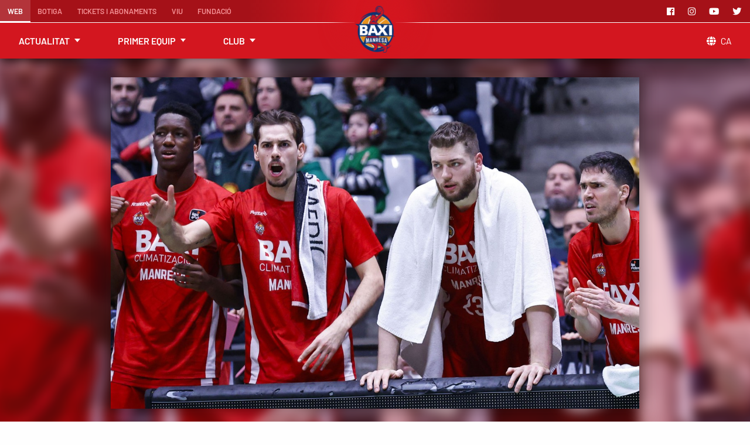

--- FILE ---
content_type: text/html; charset=utf-8
request_url: https://www.basquetmanresa.com/noticies/baxi-manresa/la-previa/2023/el-baxi-manresa-visita-el-telekom-bonn-un-dels-favorits-guanyar-la-bcl/
body_size: 4999
content:







<!DOCTYPE html><html lang="ca" itemscope itemtype="https://schema.org/WebPage"><head><meta charset="UTF-8"><meta name="viewport" content="width=device-width, initial-scale=1.0"><meta http-equiv="X-UA-Compatible" content="IE=edge"><meta property="og:url" content="https://www.basquetmanresa.com/noticies/baxi-manresa/la-previa/2023/el-baxi-manresa-visita-el-telekom-bonn-un-dels-favorits-guanyar-la-bcl/"><meta property="og:site_name" content="BAXI Manresa"><meta property="og:type" content="website"><title>El BAXI Manresa visita el Telekom Bonn: un dels favorits per gua… | BAXI Manresa</title><meta property="og:title" content="El BAXI Manresa visita el Telekom Bonn: un dels favorits per gua… | BAXI Manresa"><meta itemprop="name" content="El BAXI Manresa visita el Telekom Bonn: un dels favorits per gua… | BAXI Manresa">
<meta name="description" content="Sense temps per descansar, l&#x27;equip ha viatjat aquest dilluns cap a Alemanya per disputar demà (20:00 per Esport3 i Teledeporte) la cinquena jornada d…"><meta property="og:description" content="Sense temps per descansar, l&#x27;equip ha viatjat aquest dilluns cap a Alemanya per disputar demà (20:00 per Esport3 i Teledeporte) la cinquena jornada d…"><meta itemprop="description" content="Sense temps per descansar, l&#x27;equip ha viatjat aquest dilluns cap a Alemanya per disputar demà (20:00 per Esport3 i Teledeporte) la cinquena jornada d…"><meta itemprop="image" content="https://www.basquetmanresa.com/media/_versions/pre-j05-top16_extra_large.jpg"><meta property="og:image" content="https://www.basquetmanresa.com/media/_versions/pre-j05-top16_extra_large.jpg"><link rel="alternate" hreflang="es" href="https://www.basquetmanresa.com/es/noticias/baxi-manresa/la-previa/2023/el-baxi-manresa-visita-al-telekom-bonn-uno-de-los-favoritos-para-ganar-la-bcl/"><link rel="alternate" hreflang="en" href="https://www.basquetmanresa.com/en/news/baxi-manresa/la-previa/2023/baxi-manresa-visits-telekom-bonn-one-favorites-win-bcl/">

<link rel="canonical" href="https://www.basquetmanresa.com/noticies/baxi-manresa/la-previa/2023/el-baxi-manresa-visita-el-telekom-bonn-un-dels-favorits-guanyar-la-bcl/"><link rel="apple-touch-icon" sizes="57x57" href="/static/img/favicon/apple-icon-57x57.png"><link rel="apple-touch-icon" sizes="60x60" href="/static/img/favicon/apple-icon-60x60.png"><link rel="apple-touch-icon" sizes="72x72" href="/static/img/favicon/apple-icon-72x72.png"><link rel="apple-touch-icon" sizes="76x76" href="/static/img/favicon/apple-icon-76x76.png"><link rel="apple-touch-icon" sizes="114x114" href="/static/img/favicon/apple-icon-114x114.png"><link rel="apple-touch-icon" sizes="120x120" href="/static/img/favicon/apple-icon-120x120.png"><link rel="apple-touch-icon" sizes="144x144" href="/static/img/favicon/apple-icon-144x144.png"><link rel="apple-touch-icon" sizes="152x152" href="/static/img/favicon/apple-icon-152x152.png"><link rel="apple-touch-icon" sizes="180x180" href="/static/img/favicon/apple-icon-180x180.png"><link rel="icon" type="image/png" sizes="192x192" href="/static/img/favicon/android-icon-192x192.png"><link rel="icon" type="image/png" sizes="32x32" href="/static/img/favicon/favicon-32x32.png"><link rel="icon" type="image/png" sizes="96x96" href="/static/img/favicon/favicon-96x96.png"><link rel="icon" type="image/png" sizes="16x16" href="/static/img/favicon/favicon-16x16.png"><meta name="msapplication-TileColor" content="#ffffff"><meta name="msapplication-TileImage" content="/static/img/favicon/ms-icon-144x144.png"><meta name="theme-color" content="#d31520"><meta name="apple-mobile-web-app-status-bar-style" content="#d31520"><link rel="stylesheet" href="https://use.fontawesome.com/releases/v5.5.0/css/all.css" integrity="sha384-B4dIYHKNBt8Bc12p+WXckhzcICo0wtJAoU8YZTY5qE0Id1GSseTk6S+L3BlXeVIU" crossorigin="anonymous"><link rel="stylesheet" href="/static/css/app.css?v=XOV4SN8IGCjwN"><!-- Usercentrics--><!-- Cookieyes--><script id="cookieyes" type="text/javascript" src="https://cdn-cookieyes.com/client_data/aff5327b82a09cbf0724768c/script.js"></script><script defer async src="https://securepubads.g.doubleclick.net/tag/js/gpt.js"></script><script>window.googletag = window.googletag || {cmd: []};
googletag.cmd.push(function() {
    googletag.defineSlot('/22631579615/basquetmanresa-ads/New-item', [240, 400], 'ad-1634544611508-1').addService(googletag.pubads());
    googletag.defineSlot('/22631579615/basquetmanresa-ads/New-item', [240, 400], 'ad-1634544611508-2').addService(googletag.pubads());
    googletag.pubads().enableSingleRequest();
    googletag.enableServices();
});
</script></head><body class="" id="tb--on"><div class="tb"><div class="tb-top"><a class="tb-ham" href="#tb--on"><img src="/static/img/bars-solid.svg" alt="menu"></a><a class="tb-logo" href="/"><img class="tb-logo__img" src="/media/_versions/logos_acb/logo_baxi_manresa_small.png" alt="Logo BAXI Manresa"></a></div><a class="tb-close" href="#tb--off"></a><nav class="tb-nav"><ul class="tb-list tb-list--others"><li class="tb-list-item tb-list-item--small-hide tb-list-item--active"><a class="tb-list-item__legend" href="/">Web            </a></li><li class="tb-list-item"><a class="tb-list-item__legend" href="https://store.basquetmanresa.com/ca" target="_blank">Botiga</a></li><li class="tb-list-item "><a class="tb-list-item__legend" href="/tickets-abonaments/">Tickets i abonaments</a></li><li class="tb-list-item"><a class="tb-list-item__legend" href="https://viu.basquetmanresa.com/" target="_blank">Viu</a></li><li class="tb-list-item"><a class="tb-list-item__legend" href="https://fundacio.basquetmanresa.com" target="_blank">Fundació</a></li></ul><ul class="tb-list tb-list--main"><li class="tb-list-item"><ul class="tb-sublist"><li class="tb-sublist-item"><a class="tb-sublist-item__legend" href="/noticies/">Notícies</a></li><li class="tb-sublist-item"><a class="tb-sublist-item__legend" href="/galeria/">Galeria</a></li><li class="tb-sublist-item"><a class="tb-sublist-item__legend" href="/connect/">Connect</a></li></ul><span class="tb-list-item__legend">Actualitat</span></li><li class="tb-list-item"><ul class="tb-sublist"><li class="tb-sublist-item"><a class="tb-sublist-item__legend" href="/competicio-calendari/">Calendari i resultats</a></li><li class="tb-sublist-item"><a class="tb-sublist-item__legend" href="/competicio-classificacio/">Classificació</a></li><li class="tb-sublist-item"><a class="tb-sublist-item__legend" href="/equip/">Plantilla</a></li><li class="tb-sublist-item"><a class="tb-sublist-item__legend" href="/club/historia/">Dades històriques</a></li></ul><span class="tb-list-item__legend">Primer equip</span></li><li class="tb-list-item"><ul class="tb-sublist"><li class="tb-sublist-item"><a class="tb-sublist-item__legend" href="/equips/">Equips base</a></li><li class="tb-sublist-item"><a class="tb-sublist-item__legend" href="/club/">Bàsquet Manresa</a></li><li class="tb-sublist-item"><a class="tb-sublist-item__legend" href="/club/el-congost/">El Congost</a></li><li class="tb-sublist-item"><a class="tb-sublist-item__legend" href="/patrocinadors/">Patrocinadors</a></li></ul><span class="tb-list-item__legend">Club</span></li></ul><ul class="tb-list tb-list--social"><li class="tb-list-item"><a class="tb-list-item__legend" href="https://www.facebook.com/BasquetManresa/" target="_blank" rel="noopener" aria-label="Facebook"><i class="fab fa-facebook"></i></a></li><li class="tb-list-item"><a class="tb-list-item__legend" href="https://www.instagram.com/basquetmanresa/" target="_blank" rel="noopener" aria-label="Instagram"><i class="fab fa-instagram"></i></a></li><li class="tb-list-item"><a class="tb-list-item__legend" href="https://www.youtube.com/BAXIManresa" target="_blank" rel="noopener" aria-label="Youtube"><i class="fab fa-youtube"></i></a></li><li class="tb-list-item"><a class="tb-list-item__legend" href="https://twitter.com/BasquetManresa" target="_blank" rel="noopener" aria-label="Twitter"><i class="fab fa-twitter"></i></a></li></ul><div class="tb-list tb-list--lang"><div class="tb-list-item"><ul class="tb-sublist"><li class="tb-sublist-item"><a class="tb-sublist-item__legend" href="https://www.basquetmanresa.com/es/noticias/baxi-manresa/la-previa/2023/el-baxi-manresa-visita-al-telekom-bonn-uno-de-los-favoritos-para-ganar-la-bcl/">Castellano</a></li><li class="tb-sublist-item"><a class="tb-sublist-item__legend" href="https://www.basquetmanresa.com/en/news/baxi-manresa/la-previa/2023/baxi-manresa-visits-telekom-bonn-one-favorites-win-bcl/">English</a></li></ul><span class="tb-list-item__legend"> <i class="fas fa-globe"></i>ca</span></div></div></nav></div><div class="ar-poster ar-poster--top"><img class="ar-poster__img" src="/media/_versions/pre-j05-top16_extra_large.jpg" alt="El BAXI Manresa visita el Telekom Bonn: un dels favorits per guanyar la BCL"><div class="ar-poster__bg"><img src="/media/_versions/pre-j05-top16_extra_large.jpg" alt="El BAXI Manresa visita el Telekom Bonn: un dels favorits per guanyar la BCL"></div></div><article class="ar-wrap"><div class="ar"><div class="ar-ad"><div id="ad-1634544611508-1"><script>googletag.cmd.push(function() { googletag.display('ad-1634544611508-1'); });</script></div><div id="ad-1634544611508-2"><script>googletag.cmd.push(function() { googletag.display('ad-1634544611508-2'); });</script></div></div><div class="ar-poster"><img class="ar-poster__img" src="/media/_versions/pre-j05-top16_extra_large.jpg" alt="El BAXI Manresa visita el Telekom Bonn: un dels favorits per guanyar la BCL"></div><header class="ar-header"><h1 class="ar__title">El BAXI Manresa visita el Telekom Bonn: un dels favorits per guanyar la BCL</h1><h2 class="ar__subtitle">Sense temps per descansar, l&#x27;equip ha viatjat aquest dilluns cap a Alemanya per disputar demà (20:00 per Esport3 i Teledeporte) la cinquena jornada del Top 16. Pedro Martínez compta amb tots els efectius.</h2></header><span class="ar__when">Dilluns 13 de Març de 2023 a les 19:01</span><ul class="ar-share"><li><a href="https://www.facebook.com/sharer/sharer.php?u=https://www.basquetmanresa.com/noticies/baxi-manresa/la-previa/2023/el-baxi-manresa-visita-el-telekom-bonn-un-dels-favorits-guanyar-la-bcl/" target="_blank" rel="noopener" aria-label="Facebook"><i class="fab fa-facebook"></i></a></li><li><a href="https://twitter.com/intent/tweet?status=https://www.basquetmanresa.com/noticies/baxi-manresa/la-previa/2023/el-baxi-manresa-visita-el-telekom-bonn-un-dels-favorits-guanyar-la-bcl/" target="_blank" rel="noopener" aria-label="Twitter"><i class="fab fa-twitter"></i></a></li><li><a href="https://web.whatsapp.com/send?text=El BAXI Manresa visita el Telekom Bonn: un dels favorits per guanyar la BCL https://www.basquetmanresa.com/noticies/baxi-manresa/la-previa/2023/el-baxi-manresa-visita-el-telekom-bonn-un-dels-favorits-guanyar-la-bcl/" target="_blank" rel="nofollow"><i class="fab fa-whatsapp"></i></a></li></ul><nav class="ar-match"><header class="ar-match-header"><h3 class="ar-match-header__title">El partit</h3></header><ul class="ar-match-list"><li class="ar-match-list-item"><a href="/noticies/baxi-manresa/la-cronica/2023/el-baxi-manresa-planta-cara-la-pista-dun-dels-favorits-al-titol-de-la-bcl/"><i class="far fa-newspaper"></i>La crònica</a></li>








</ul></nav><div class="ar-body">
<p>Després de la victòria al límit aconseguida a Turquia, el BAXI Manresa es desplaça ara a Alemanya. El Telekom Bonn és el líder imbatut del grup, i un dels ferms candidats a lluitar pel títol continental aquesta temporada. Els bagencs, que han viatjat aquest dilluns al matí, s'enduen tots els jugadors disponibles i en descartaran un per al partit de demà.</p>
<p>El BAXI Manresa ha marxat sense temps per pensar en la derrota d'aquest diumenge al Palau Blaugrana, on la plantilla va repartir minuts per poder afrontar els partits que vénen. A la BCL, els de Pedro Martínez tenen una bona posició per classificar-se per als quarts de final, però tenen molt complicat ser primers de grup: caldria guanyar el Telekom i que perdéssin el darrer partit o bé guanyar-los l'average (-18 punts) i no fallar. Dels 13 jugadors que viatgen, caldrà descartar-ne un per al partit de demà a les 20:00.</p>
<p>L'equip de Bonn, líder a la lliga alemanya, està fent una gran temporada a la Basketball Champions League: només van perdre el primer partit de la competició i des de llavors han fet un registre perfecte. Ja classificats, tenen moltes opcions de ser primers de grup i tenir el factor pista a favor en el play-off de vuitens. L'equip està liderat a la pista pel base TJ Shorts, ben recolzat per jugadors com Delany, Tadda, Herrera o Kratzer.</p>
<p>Avui han registrat declaracions per als mitjans de comunicació el capità Guillem Jou i el pivot Martinas Geben. L'escorta de Llagostera apuntava que <strong><em>«l'equip està bé, tot i que fa menys de 24 hores que vam jugar; TJ Shorts és un gran jugador i genera molt, però tenen un equip sòlid que juguen bé junts i van agressius a cistella»</em></strong>. Per la seva banda, el lituà deia que <strong><em>«l'equip està concentrat en el següent repte, hem tingut un viatge llarg fins a Alemanya; ells tenen un bon equip, amb un nucli que ha jugat junt els darrers 3 o 4 anys, i un grup de 3 o 4 jugadors que aualsevol dia poden anotar 20 punts; no estem concentrats en ser o no primers de grup, sinó en el proper partit i després el partit del Betis a casa»</em></strong>.</p>
</div></div></article><nav class="ar-related"><header class="ar-related-header"><h3 class="ar-related-header__title">Notícies relacionades</h3></header><div class="ma-list-wrap"><div class="ma-list ma-list--no_first"><div class="ma "><div class="ma__img"><img src="/media/_versions/post-bonn-portada_large.jpg" alt="El BAXI Manresa planta cara a la pista d&#x27;un dels favorits al títol de la BCL" title="El BAXI Manresa planta cara a la pista d&#x27;un dels favorits al títol de la BCL"></div><div class="ma-cnt-wrp"><div class="ma-cnt"><h2 class="ma-title"><a class="ma-title__headline" href="/noticies/baxi-manresa/la-cronica/2023/el-baxi-manresa-planta-cara-la-pista-dun-dels-favorits-al-titol-de-la-bcl/">El BAXI Manresa planta cara a la pista d&#x27;un dels favorits al títol de la BCL</a></h2><div class="ma-footer"><span class="ma-footer__type">La crònica</span><span class="ma-footer__date">14 Març 2023</span>
</div></div></div></div><div class="ma "><div class="ma__img"><img src="/media/_versions/pre-j15-2526_large.jpg" alt="El BAXI Manresa vol seguir fent valer el factor Congost davant del Breogán" title="El BAXI Manresa vol seguir fent valer el factor Congost davant del Breogán"></div><div class="ma-cnt-wrp"><div class="ma-cnt"><h2 class="ma-title"><a class="ma-title__headline" href="/noticies/baxi-manresa/la-previa/2026/el-baxi-manresa-vol-seguir-fent-valer-el-factor-congost-davant-del-breogan/">El BAXI Manresa vol seguir fent valer el factor Congost davant del Breogán</a></h2><div class="ma-footer"><span class="ma-footer__type">La prèvia</span><span class="ma-footer__date">9 Gener 2026</span>
</div></div></div></div><div class="ma "><div class="ma__img"><img src="/media/_versions/_a2a4778_large.jpg" alt="El BAXI Manresa sap patir i supera el Río Breogán" title="El BAXI Manresa sap patir i supera el Río Breogán"></div><div class="ma-cnt-wrp"><div class="ma-cnt"><h2 class="ma-title"><a class="ma-title__headline" href="/noticies/baxi-manresa/la-cronica/2026/el-baxi-manresa-sap-patir-i-supera-el-rio-breogan/">El BAXI Manresa sap patir i supera el Río Breogán</a></h2><div class="ma-footer"><span class="ma-footer__type">La crònica</span><span class="ma-footer__date">10 Gener 2026</span>
</div></div></div></div><div class="ma "><div class="ma__img"><img src="/media/_versions/pre-bah-j14-2526_large.jpg" alt="El BAXI Manresa es desplaça a Turquia per posar a prova el Bahcesehir" title="El BAXI Manresa es desplaça a Turquia per posar a prova el Bahcesehir"></div><div class="ma-cnt-wrp"><div class="ma-cnt"><h2 class="ma-title"><a class="ma-title__headline" href="/noticies/baxi-manresa/la-previa/2026/el-baxi-manresa-es-desplaca-a-turquia-per-posar-a-prova-el-bahcesehir/">El BAXI Manresa es desplaça a Turquia per posar a prova el Bahcesehir</a></h2><div class="ma-footer"><span class="ma-footer__type">La prèvia</span><span class="ma-footer__date">12 Gener 2026</span>
</div></div></div></div></div></div></nav><footer class="ft"><div class="ft-row-wrap ft-row_wrap--top"><div class="ft-row"><div class="ft-sponsor">
<a href="https://www.baxi.es/" target="_blank" rel="noopener"><img src="/media/_versions/sponsors/baxi-blanc-portada_small.png" alt="BAXI" title="BAXI"></a>








</div><div class="ft-social"><div class="ft-social__legend">Segueix el BAXI Manresa a les xarxes</div><ul class="ft-social-list"><li class="ft-social-list__item"><a href="https://www.facebook.com/BasquetManresa/" target="_blank" rel="noopener" aria-label="Facebook"><i class="fab fa-facebook fa-lg"></i></a></li><li class="ft-social-list__item"><a href="https://www.instagram.com/basquetmanresa/" target="_blank" rel="noopener" aria-label="Instagram"><i class="fab fa-instagram fa-lg"></i></a></li><li class="ft-social-list__item"><a href="https://www.youtube.com/BAXIManresa" target="_blank" rel="noopener" aria-label="Youtube"><i class="fab fa-youtube fa-lg"></i></a></li><li class="ft-social-list__item"><a href="https://twitter.com/BasquetManresa" target="_blank" rel="noopener" aria-label="Twitter"><i class="fab fa-twitter fa-lg"></i></a></li></ul></div></div></div><div class="ft-row-wrap ft-row_wrap--bottom"><div class="ft-row"><div class="ft-business"><ul class="ft-partners">


<li class="ft-partners-item"><a href="http://www.aquaflix.es/" target="_blank" rel="noopener"><img src="/media/_versions/sponsors/aquaflix-blanc-portada_small.png" alt="Aquaflix" title="Aquaflix"></a></li>

<li class="ft-partners-item"><a href="https://controlgroup.es/" target="_blank" rel="noopener"><img src="/media/_versions/sponsors/control-blanc-portada_small.png" alt="Control group" title="Control group"></a></li>

<li class="ft-partners-item"><a href="http://www.caixabank.cat/" target="_blank" rel="noopener"><img src="/media/_versions/sponsors/caixabank-blanc-portada_small.png" alt="CaixaBank" title="CaixaBank"></a></li>

<li class="ft-partners-item"><a href="https://grosmonserrat.com/" target="_blank" rel="noopener"><img src="/media/_versions/sponsors/adbisio-etl-140x115_small.png" alt="Adbisio - ETL Global" title="Adbisio - ETL Global"></a></li>
</ul><a class="ft-creator" href="https://www.mecexis.com" rel="noopener" target="_blank" aria-label="Web Mecexis"><img class="ft-creator__logo" src="/static/img/mecexis-logo-white.svg" alt="Mecexis" title="Mecexis"></a></div><div class="ft-webpage"><div class="ft-sitemap"><ul class="ft-list"><li class="ft-list-item"><span class="ft-list-item__legend">Actualitat</span><ul class="ft-sublist"><li class="ft-sublist-item"><a class="ft-sublist-item__legend" href="/noticies/">Notícies</a></li><li class="ft-sublist-item"><a class="ft-sublist-item__legend" href="/galeria/">Galeria</a></li><li class="ft-sublist-item"><a class="ft-sublist-item__legend" href="/connect/">Connect</a></li></ul></li><li class="ft-list-item"><span class="ft-list-item__legend">Primer equip</span><ul class="ft-sublist"><li class="ft-sublist-item"><a class="ft-sublist-item__legend" href="/competicio-calendari/">Resultats i calendari</a></li><li class="ft-sublist-item"><a class="ft-sublist-item__legend" href="/competicio-classificacio/">Classificació</a></li><li class="ft-sublist-item"><a class="ft-sublist-item__legend" href="/equip/">Plantilla</a></li></ul></li><li class="ft-list-item"><span class="ft-list-item__legend">Club</span><ul class="ft-sublist"><li class="ft-sublist-item"><a class="ft-sublist-item__legend" href="/equips/">Equips base</a></li><li class="ft-sublist-item"><a class="ft-sublist-item__legend" href="/club/">Bàsquet Manresa</a></li><li class="ft-sublist-item"><a class="ft-sublist-item__legend" href="/club/el-congost/">El Congost</a></li><li class="ft-sublist-item"><a class="ft-sublist-item__legend" href="/patrocinadors/">Patrocinadors</a></li></ul></li><li class="ft-list-item"><span class="ft-list-item__legend">Altres</span><ul class="ft-sublist"><li class="ft-sublist-item"><a class="ft-sublist-item__legend" href="https://store.basquetmanresa.com/ca">Botiga</a></li><li class="ft-sublist-item"><a class="ft-sublist-item__legend" href="/tickets-abonaments/">Tickets i abonaments</a></li><li class="ft-sublist-item"><a class="ft-sublist-item__legend" href="https://fundacio.basquetmanresa.com">Fundació</a></li></ul></li><li class="ft-list-item"><span class="ft-list-item__legend">Idiomes</span><ul class="ft-sublist"><li class="ft-sublist-item"><a class="ft-sublist-item__legend" href="https://www.basquetmanresa.com/noticies/baxi-manresa/la-previa/2023/el-baxi-manresa-visita-el-telekom-bonn-un-dels-favorits-guanyar-la-bcl/">Català</a></li><li class="ft-sublist-item"><a class="ft-sublist-item__legend" href="https://www.basquetmanresa.com/es/noticias/baxi-manresa/la-previa/2023/el-baxi-manresa-visita-al-telekom-bonn-uno-de-los-favoritos-para-ganar-la-bcl/">Castellano</a></li><li class="ft-sublist-item"><a class="ft-sublist-item__legend" href="https://www.basquetmanresa.com/en/news/baxi-manresa/la-previa/2023/baxi-manresa-visits-telekom-bonn-one-favorites-win-bcl/">English</a></li></ul></li></ul></div><div class="ft-about"><img class="ft-about__logo" src="/media/_versions/logos_acb/logo_baxi_manresa_small.png" alt="BAXI Manresa" title="BAXI Manresa"><span class="ft-about__advise">© 2026 Bàsquet Manresa, SAE <span>Tots els drets reservats.</span></span></div></div><ul class="ft-legal"><li class="ft-legal-item"><a class="ft-legal-item__legend" href="/text-politica-de-xarxes-socials/">Política de Xarxes Socials</a></li><li class="ft-legal-item"><a class="ft-legal-item__legend" href="/text-avis-legal/">Avís Legal</a></li><li class="ft-legal-item"><a class="ft-legal-item__legend" href="/text-contacte/">Contacte</a></li><li class="ft-legal-item"><a class="ft-legal-item__legend" href="/text-condicions-normativa-i-obligacions-legals-dels-abonaments-i-entrades/">Normativa d&#x27;abonaments i entrades</a></li><li class="ft-legal-item"><a class="ft-legal-item__legend" href="/text-politica-de-privacitat/">Política de privacitat</a></li><li class="ft-legal-item"><a class="ft-legal-item__legend" href="/text-cookies/">Política de cookies</a></li></ul></div></div></footer><script defer async src="https://www.googletagmanager.com/gtag/js?id=UA-43358268-1"></script><script defer>window.dataLayer = window.dataLayer || [];
function gtag(){dataLayer.push(arguments);}
gtag('js', new Date());
gtag('config', 'UA-43358268-1');</script><script defer src="/static/js/own/topbar.js"></script></body></html>

--- FILE ---
content_type: text/html; charset=utf-8
request_url: https://www.google.com/recaptcha/api2/aframe
body_size: 267
content:
<!DOCTYPE HTML><html><head><meta http-equiv="content-type" content="text/html; charset=UTF-8"></head><body><script nonce="1-ezQ8xhWgLXxf8Wghfq6g">/** Anti-fraud and anti-abuse applications only. See google.com/recaptcha */ try{var clients={'sodar':'https://pagead2.googlesyndication.com/pagead/sodar?'};window.addEventListener("message",function(a){try{if(a.source===window.parent){var b=JSON.parse(a.data);var c=clients[b['id']];if(c){var d=document.createElement('img');d.src=c+b['params']+'&rc='+(localStorage.getItem("rc::a")?sessionStorage.getItem("rc::b"):"");window.document.body.appendChild(d);sessionStorage.setItem("rc::e",parseInt(sessionStorage.getItem("rc::e")||0)+1);localStorage.setItem("rc::h",'1768230147215');}}}catch(b){}});window.parent.postMessage("_grecaptcha_ready", "*");}catch(b){}</script></body></html>

--- FILE ---
content_type: text/css; charset=utf-8
request_url: https://www.basquetmanresa.com/static/css/app.css?v=XOV4SN8IGCjwN
body_size: 128809
content:
@charset "UTF-8";
/*! normalize.css v8.0.0 | MIT License | github.com/necolas/normalize.css */
html {
  line-height: 1.15;
  -webkit-text-size-adjust: 100%;
}

body {
  margin: 0;
}

h1 {
  font-size: 2em;
  margin: 0.67em 0;
}

hr {
  box-sizing: content-box;
  height: 0;
  overflow: visible;
}

pre {
  font-family: monospace, monospace;
  font-size: 1em;
}

a {
  background-color: transparent;
}

abbr[title] {
  border-bottom: 0;
  text-decoration: underline dotted;
}

b,
strong {
  font-weight: bolder;
}

code,
kbd,
samp {
  font-family: monospace, monospace;
  font-size: 1em;
}

small {
  font-size: 80%;
}

sub,
sup {
  font-size: 75%;
  line-height: 0;
  position: relative;
  vertical-align: baseline;
}

sub {
  bottom: -0.25em;
}

sup {
  top: -0.5em;
}

img {
  border-style: none;
}

button,
input,
optgroup,
select,
textarea {
  font-family: inherit;
  font-size: 100%;
  line-height: 1.15;
  margin: 0;
}

button,
input {
  overflow: visible;
}

button,
select {
  text-transform: none;
}

button,
[type=button],
[type=reset],
[type=submit] {
  -webkit-appearance: button;
}

button::-moz-focus-inner,
[type=button]::-moz-focus-inner,
[type=reset]::-moz-focus-inner,
[type=submit]::-moz-focus-inner {
  border-style: none;
  padding: 0;
}

button:-moz-focusring,
[type=button]:-moz-focusring,
[type=reset]:-moz-focusring,
[type=submit]:-moz-focusring {
  outline: 1px dotted ButtonText;
}

fieldset {
  padding: 0.35em 0.75em 0.625em;
}

legend {
  box-sizing: border-box;
  color: inherit;
  display: table;
  max-width: 100%;
  padding: 0;
  white-space: normal;
}

progress {
  vertical-align: baseline;
}

textarea {
  overflow: auto;
}

[type=checkbox],
[type=radio] {
  box-sizing: border-box;
  padding: 0;
}

[type=number]::-webkit-inner-spin-button,
[type=number]::-webkit-outer-spin-button {
  height: auto;
}

[type=search] {
  -webkit-appearance: textfield;
  outline-offset: -2px;
}

[type=search]::-webkit-search-decoration {
  -webkit-appearance: none;
}

::-webkit-file-upload-button {
  -webkit-appearance: button;
  font: inherit;
}

details {
  display: block;
}

summary {
  display: list-item;
}

template {
  display: none;
}

[hidden] {
  display: none;
}

[data-whatintent=mouse] *, [data-whatintent=mouse] *:focus,
[data-whatintent=touch] *,
[data-whatintent=touch] *:focus,
[data-whatinput=mouse] *,
[data-whatinput=mouse] *:focus,
[data-whatinput=touch] *,
[data-whatinput=touch] *:focus {
  outline: none;
}

[draggable=false] {
  -webkit-touch-callout: none;
  -webkit-user-select: none;
}

.foundation-mq {
  font-family: "small=0em&medium=40em&large=64em&xlarge=75em&xxlarge=90em";
}

html {
  box-sizing: border-box;
  font-size: 100%;
}

*,
*::before,
*::after {
  box-sizing: inherit;
}

body {
  margin: 0;
  padding: 0;
  background: #fefefe;
  font-family: "Barlow", "Helvetica Neue", Helvetica, Roboto, Arial, sans-serif;
  font-weight: 400;
  line-height: 1.5;
  color: #0a0a0a;
  -webkit-font-smoothing: antialiased;
  -moz-osx-font-smoothing: grayscale;
}

img {
  display: inline-block;
  vertical-align: middle;
  max-width: 100%;
  height: auto;
  -ms-interpolation-mode: bicubic;
}

textarea {
  height: auto;
  min-height: 50px;
  border-radius: 0;
}

select {
  box-sizing: border-box;
  width: 100%;
  border-radius: 0;
}

.map_canvas img,
.map_canvas embed,
.map_canvas object,
.mqa-display img,
.mqa-display embed,
.mqa-display object {
  max-width: none !important;
}

[data-whatinput=mouse] button {
  outline: 0;
}
button {
  padding: 0;
  appearance: none;
  border: 0;
  border-radius: 0;
  background: transparent;
  line-height: 1;
  cursor: auto;
}

pre {
  overflow: auto;
  -webkit-overflow-scrolling: touch;
}

button,
input,
optgroup,
select,
textarea {
  font-family: inherit;
}

.is-visible {
  display: block !important;
}

.is-hidden {
  display: none !important;
}

div,
dl,
dt,
dd,
ul,
ol,
li,
h1,
h2,
h3,
.ti-intro-hea__title,
h4,
h5,
h6,
pre,
form,
p,
blockquote,
th,
td {
  margin: 0;
  padding: 0;
}

p {
  margin-bottom: 1rem;
  font-size: inherit;
  line-height: 1.4;
  text-rendering: optimizeLegibility;
}

em,
i {
  font-style: italic;
  line-height: inherit;
}

strong,
b {
  font-weight: 600;
  line-height: inherit;
}

small {
  font-size: 80%;
  line-height: inherit;
}

h1, .h1,
h2, .h2,
h3,
.ti-intro-hea__title, .h3,
h4, .h4,
h5, .h5,
h6, .h6 {
  font-family: "Barlow", "Helvetica Neue", Helvetica, Roboto, Arial, sans-serif;
  font-style: normal;
  font-weight: 700;
  color: inherit;
  text-rendering: optimizeLegibility;
}
h1 small, .h1 small,
h2 small, .h2 small,
h3 small,
.ti-intro-hea__title small, .h3 small,
h4 small, .h4 small,
h5 small, .h5 small,
h6 small, .h6 small {
  line-height: 0;
  color: #cacaca;
}

h1, .h1 {
  font-size: 2.25rem;
  line-height: 1.2;
  margin-top: 0;
  margin-bottom: 0.1rem;
}

h2, .h2 {
  font-size: 2.125rem;
  line-height: 1.2;
  margin-top: 0;
  margin-bottom: 0.1rem;
}

h3, .ti-intro-hea__title, .h3 {
  font-size: 1.75rem;
  line-height: 1.2;
  margin-top: 0;
  margin-bottom: 0.1rem;
}

h4, .h4 {
  font-size: 1.5rem;
  line-height: 1.2;
  margin-top: 0;
  margin-bottom: 0.1rem;
}

h5, .h5 {
  font-size: 1.25rem;
  line-height: 1.2;
  margin-top: 0;
  margin-bottom: 0.1rem;
}

h6, .h6 {
  font-size: 1rem;
  line-height: 1.2;
  margin-top: 0;
  margin-bottom: 0.1rem;
}

@media print, screen and (min-width: 40em) {
  h1, .h1 {
    font-size: 3rem;
  }
  h2, .h2 {
    font-size: 2.5rem;
  }
  h3, .ti-intro-hea__title, .h3 {
    font-size: 1.9375rem;
  }
  h4, .h4 {
    font-size: 1.5625rem;
  }
  h5, .h5 {
    font-size: 1.25rem;
  }
  h6, .h6 {
    font-size: 1rem;
  }
}
a {
  line-height: inherit;
  color: #D3161F;
  text-decoration: none;
  cursor: pointer;
}
a:hover, a:focus {
  color: rgb(181.46, 18.92, 26.66);
}
a img {
  border: 0;
}

hr {
  clear: both;
  max-width: 87.5rem;
  height: 0;
  margin: 1.25rem auto;
  border-top: 0;
  border-right: 0;
  border-bottom: 1px solid #cacaca;
  border-left: 0;
}

ul,
ol,
dl {
  margin-bottom: 1rem;
  list-style-position: outside;
  line-height: 1.4;
}

li {
  font-size: inherit;
}

ul {
  margin-left: 1.25rem;
  list-style-type: disc;
}

ol {
  margin-left: 1.25rem;
}

ul ul, ul ol, ol ul, ol ol {
  margin-left: 1.25rem;
  margin-bottom: 0;
}

dl {
  margin-bottom: 1rem;
}
dl dt {
  margin-bottom: 0.3rem;
  font-weight: 600;
}

blockquote {
  margin: 0 0 1rem;
  padding: 0;
  border-left: 0;
}
blockquote, blockquote p {
  line-height: 1.4;
  color: #0a0a0a;
}

abbr, abbr[title] {
  border-bottom: 1px dotted #0a0a0a;
  cursor: help;
  text-decoration: none;
}

figure {
  margin: 0;
}

kbd {
  margin: 0;
  padding: 0.125rem 0.25rem 0;
  background-color: #e6e6e6;
  font-family: "Roboto", Consolas, "Liberation Mono", Courier, monospace;
  color: #0a0a0a;
}

.subheader {
  margin-top: 0.2rem;
  margin-bottom: 0.5rem;
  font-weight: 400;
  line-height: 1.4;
  color: rgb(112.5, 112.5, 112.5);
}

.lead {
  font-size: 125%;
  line-height: 1.6;
}

.stat {
  font-size: 2.5rem;
  line-height: 1;
}
p + .stat {
  margin-top: -1rem;
}

ul.no-bullet, ol.no-bullet {
  margin-left: 0;
  list-style: none;
}

.cite-block, cite {
  display: block;
  color: #0a0a0a;
  font-size: 0.8125rem;
}
.cite-block:before, cite:before {
  content: "— ";
}

.code-inline, code {
  border: 1px solid #cacaca;
  background-color: #e6e6e6;
  font-family: "Roboto", Consolas, "Liberation Mono", Courier, monospace;
  font-weight: 400;
  color: #0a0a0a;
  display: inline;
  max-width: 100%;
  word-wrap: break-word;
  padding: 0.125rem 0.3125rem 0.0625rem;
}

.code-block {
  border: 1px solid #cacaca;
  background-color: #e6e6e6;
  font-family: "Roboto", Consolas, "Liberation Mono", Courier, monospace;
  font-weight: 400;
  color: #0a0a0a;
  display: block;
  overflow: auto;
  white-space: pre;
  padding: 1rem;
  margin-bottom: 1.5rem;
}

.text-left {
  text-align: left;
}

.text-right {
  text-align: right;
}

.text-center {
  text-align: center;
}

.text-justify {
  text-align: justify;
}

@media print, screen and (min-width: 40em) {
  .medium-text-left {
    text-align: left;
  }
  .medium-text-right {
    text-align: right;
  }
  .medium-text-center {
    text-align: center;
  }
  .medium-text-justify {
    text-align: justify;
  }
}
@media print, screen and (min-width: 64em) {
  .large-text-left {
    text-align: left;
  }
  .large-text-right {
    text-align: right;
  }
  .large-text-center {
    text-align: center;
  }
  .large-text-justify {
    text-align: justify;
  }
}
.show-for-print {
  display: none !important;
}

@media print {
  * {
    background: transparent !important;
    color: black !important;
    print-color-adjust: economy;
    box-shadow: none !important;
    text-shadow: none !important;
  }
  .show-for-print {
    display: block !important;
  }
  .hide-for-print {
    display: none !important;
  }
  table.show-for-print {
    display: table !important;
  }
  thead.show-for-print {
    display: table-header-group !important;
  }
  tbody.show-for-print {
    display: table-row-group !important;
  }
  tr.show-for-print {
    display: table-row !important;
  }
  td.show-for-print {
    display: table-cell !important;
  }
  th.show-for-print {
    display: table-cell !important;
  }
  a,
  a:visited {
    text-decoration: underline;
  }
  a[href]:after {
    content: " (" attr(href) ")";
  }
  .ir a:after,
  a[href^="javascript:"]:after,
  a[href^="#"]:after {
    content: "";
  }
  abbr[title]:after {
    content: " (" attr(title) ")";
  }
  pre,
  blockquote {
    border: 1px solid rgb(112.5, 112.5, 112.5);
    page-break-inside: avoid;
  }
  thead {
    display: table-header-group;
  }
  tr,
  img {
    page-break-inside: avoid;
  }
  img {
    max-width: 100% !important;
  }
  @page {
    margin: 0.5cm;
  }
  p,
  h2,
  h3,
  .ti-intro-hea__title {
    orphans: 3;
    widows: 3;
  }
  h2,
  h3,
  .ti-intro-hea__title {
    page-break-after: avoid;
  }
  .print-break-inside {
    page-break-inside: auto;
  }
}
/* barlow-regular - latin */
@font-face {
  font-family: "Barlow";
  font-style: normal;
  font-weight: 400;
  src: local(""), url("../fonts/barlow-v11-latin/barlow-regular.woff2") format("woff2"), url("../fonts/barlow-regular.woff") format("woff");
}
/* barlow-600 - latin */
@font-face {
  font-family: "Barlow";
  font-style: normal;
  font-weight: 600;
  src: local(""), url("../fonts/barlow-v11-latin/barlow-semibold.woff2") format("woff2"), url("../fonts/barlow-semibold.woff") format("woff");
}
/* barlow-700 - latin */
@font-face {
  font-family: "Barlow";
  font-style: normal;
  font-weight: 700;
  src: local(""), url("../fonts/barlow-v11-latin/barlow-bold.woff2") format("woff2"), url("../fonts/barlow-bold.woff") format("woff");
}
* {
  -webkit-tap-highlight-color: rgba(0, 0, 0, 0);
}

body {
  font-family: "Barlow", "Helvetica Neue", Helvetica, Roboto, Arial, sans-serif;
}
body .buorg {
  background-color: #fefefe;
}
body #buorgig, body #buorgul, body #buorgpermanent {
  background: #d31520;
  margin: 0.5rem 2px 0;
  text-transform: uppercase;
}
body #buorgig {
  background-color: rgb(112.5, 112.5, 112.5);
}

a {
  text-decoration: none;
  color: inherit;
}

html, body {
  height: 100%;
}

.pagination > li.current > a, .pagination > li:hover > a {
  color: #fefefe;
}

.ge-hgraph {
  position: relative;
  display: flex;
  flex-direction: column;
  align-items: center;
}
.ge-hgraph__concept {
  font-weight: 600;
}
.ge-hgraph-it {
  margin: 1rem 0;
}
.ge-hgraph-wrp {
  display: flex;
  width: 100%;
  position: relative;
}
.ge-hgraph-wrp-mid {
  position: absolute;
  background: #0a0a0a;
  width: 2px;
  left: 50%;
  top: 5px;
  transform: translate(-50%, 0);
  height: 40px;
}
.ge-hgraph-cnt {
  display: flex;
  flex-direction: column;
  flex: 0.5;
}
.ge-hgraph-cnt-wrp {
  display: flex;
  width: 100%;
  flex-direction: column;
  margin-top: 1rem;
}
.ge-hgraph-cnt-mark {
  display: flex;
  width: 100%;
  background: rgb(227.5, 227.5, 227.5);
}
.ge-hgraph-cnt-mark__bar {
  flex: 0;
  height: 15px;
  background: linear-gradient(to left, #d31520 0%, #870101 100%);
  transition: all 600ms cubic-bezier(0.645, 0.045, 0.355, 1);
}
.ge-hgraph-cnt-mark--white {
  border-top: 1px solid rgb(227.5, 227.5, 227.5);
  border-bottom: 1px solid rgb(227.5, 227.5, 227.5);
}
.ge-hgraph-cnt-mark--white .ge-hgraph-cnt-mark__bar {
  height: 13px;
}
.ge-hgraph-cnt--l {
  align-items: flex-end;
}
.ge-hgraph-cnt--l .ge-hgraph-cnt-wrp {
  justify-content: flex-end;
}
.ge-hgraph-cnt--l .ge-hgraph-cnt-mark {
  justify-content: flex-end;
}
.ge-hgraph-cnt--l .ge-hgraph-cnt-mark__bar {
  background: linear-gradient(to right, #d31520 0%, #870101 100%);
}
.ge-hgraph-cnt--l .ge-hgraph-cnt__label, .ge-hgraph-cnt--l .ge-hgraph-cnt__result {
  text-align: left;
  align-self: flex-start;
}
.ge-hgraph-cnt__label, .ge-hgraph-cnt__result {
  text-align: right;
  font-weight: 600;
}
.ge-login {
  max-width: 400px;
  margin: 0 auto;
  padding: 4rem 1rem;
}
.ge-hero {
  position: relative;
  min-height: 30vh;
  margin-bottom: 4rem;
}
.ge-hero--s {
  min-height: 15vh;
  margin-bottom: 1.5rem;
}
.ge-hero--ss {
  min-height: 4vh;
  margin-bottom: 0;
}
.ge-hero--ss .ge-hero-img--b {
  height: 6vh;
}
.ge-hero--ss .ge-hero-img-wrp {
  z-index: -5;
  height: 7vh;
}
.ge-hero--ss-wrp {
  width: 100%;
  height: 100%;
  z-index: 10;
  position: absolute;
}
.ge-hero--end {
  display: flex;
  align-items: flex-end;
}
.ge-hero--end > .ge-hero-hdr {
  padding: 3rem 1rem;
}
.ge-hero--ca {
  min-height: initial;
  margin-bottom: 1rem;
}
.ge-hero--ca h1, .ge-hero--ca strong, .ge-hero--ca p {
  color: #0a0a0a;
}
.ge-hero--ca strong {
  font-size: 1.2rem;
}
.ge-hero--ca p {
  margin-top: 1rem;
  max-width: 43.75rem;
}
.ge-hero-img {
  position: absolute;
  width: 100%;
  height: 100%;
  z-index: -10;
}
.ge-hero-img--b {
  position: absolute;
  top: -0.5rem;
  left: -0.5rem;
  width: 100%;
  height: 110%;
  z-index: -10;
  filter: blur(8px);
}
.ge-hero-img--b img, .ge-hero-img--b picture {
  width: 100%;
  height: 100%;
  object-fit: cover;
}
@media (max-width: 640px) {
  .ge-hero-img--b-h {
    display: none;
  }
}
.ge-hero-img-wrp {
  position: absolute;
  width: 100%;
  height: 101%;
}
.ge-hero-img img, .ge-hero-img picture {
  width: 100%;
  height: 100%;
  object-fit: cover;
}
.ge-hero-hdr {
  width: 100%;
  max-width: 87.5rem;
  padding: 0 1rem;
  margin: 0 auto;
  padding-top: 3rem;
  padding-bottom: 1rem;
  color: #fefefe;
}
.ge-hero-hdr__t {
  text-transform: uppercase;
  font-weight: bold;
}
.ge-hero-hdr__st img {
  height: 25px;
  margin-left: 1rem;
}
.ge-hero-hdr-txt {
  max-width: 600px;
  font-weight: bold;
}
.ge-hero-hdr--timmer {
  display: flex;
  flex-direction: column;
  align-items: flex-start;
}
@media (min-width: 640px) {
  .ge-hero-hdr--timmer {
    flex-direction: row;
    align-items: center;
    justify-content: space-between;
  }
}
.ge-hero-nws {
  width: 100%;
  max-width: 87.5rem;
  padding: 0 1rem;
  margin: 0 auto;
}
.ge-hero-nws-wrp {
  padding-top: 2rem;
}
.ge-hero-gallery {
  width: 100%;
  max-width: 87.5rem;
  padding: 0 1rem;
  margin: 0 auto;
  padding-top: 3rem;
  padding-bottom: 4rem;
}
.ge-hero-gallery-img {
  position: relative;
  max-width: 680px;
  padding: 0 1rem;
  margin: 0 auto;
}
.ge-hero-gallery-img img, .ge-hero-gallery-img picture {
  width: 100%;
}
.ge-hero-gallery-br {
  list-style: none;
  margin: 0;
  text-transform: uppercase;
}
.ge-hero-gallery-br * {
  color: #fefefe;
}
.ge-hero-gallery-br li {
  display: inline-block;
  margin-right: 0.4rem;
}
.ge-hero-gallery-br span {
  display: block;
  transform: translateY(-2px);
}
.ge-hero-gallery__t {
  color: #fefefe;
  font-weight: bold;
}
.ge-hero-gallery-li {
  list-style: none;
  max-width: 87.5rem;
  width: 100%;
  margin: 0 auto;
  display: grid;
  grid-template-columns: 1fr 1fr;
}
@media (min-width: 640px) {
  .ge-hero-gallery-li {
    grid-template-columns: 1fr 1fr 1fr;
  }
}
@media (min-width: 1024px) {
  .ge-hero-gallery-li {
    grid-template-columns: 1fr 1fr 1fr 1fr;
  }
}
.ge-hero-gallery-li {
  grid-gap: 1rem;
  align-items: center;
  padding: 1rem;
}
.ge-hero-gallery-it {
  width: 100%;
  padding-bottom: 66.6666666667%;
  position: relative;
  height: 0;
}
.ge-hero-gallery-it a {
  position: absolute;
  top: 0;
  bottom: 0;
  right: 0;
  left: 0;
}
.ge-hero-gallery-it a picture, .ge-hero-gallery-it a img {
  width: 100%;
  height: 100%;
  display: block;
  object-fit: cover;
}
.ge-nws-it {
  display: flex;
  align-items: flex-end;
  width: 100%;
}
.ge-nws-it > a {
  width: 100%;
}
.ge-nws-main-img {
  position: relative;
  width: 100%;
  height: 340px;
}
@media (min-width: 1024px) {
  .ge-nws-main-img {
    height: 460px;
  }
}
.ge-nws-main-img {
  border-bottom: 2px solid #d31520;
}
.ge-nws-main-img img, .ge-nws-main-img picture {
  width: 100%;
  height: 100%;
  object-fit: cover;
}
.ge-nws-related {
  width: 100%;
  max-width: 87.5rem;
  padding: 0 1rem;
  margin: 0 auto;
  padding-top: 2rem;
}
.ge-nws-related--np {
  width: 100%;
  max-width: 87.5rem;
  padding: 0 1rem;
  margin: 0 auto;
  padding-top: 2rem;
}
.ge-nws-related-hdr {
  display: flex;
  flex-wrap: wrap;
  justify-content: space-between;
  align-items: flex-end;
  margin-bottom: 1rem;
}
.ge-nws-related-hdr__t {
  text-transform: uppercase;
  font-weight: bold;
}
.ge-nws-related-hdr__m {
  color: #d31520;
  text-transform: uppercase;
  font-weight: bold;
  font-size: 0.9em;
  transition: all 0.25s linear, all 0.25s linear;
}
.ge-nws-related-hdr__m:hover {
  color: rgb(164.6163793103, 16.3836206897, 24.9655172414);
}
.ge-nws-related-li {
  list-style: none;
  margin: 0;
  margin-top: 1rem;
}
.ge-nws-related-gutter {
  width: 0;
}
@media (min-width: medium only) {
  .ge-nws-related-gutter {
    width: 2%;
  }
}
@media (min-width: 1024px) {
  .ge-nws-related-gutter {
    width: 1.3%;
  }
}
.ge-nws-related-it {
  margin-bottom: 1rem;
  width: 100%;
}
@media (min-width: medium only) {
  .ge-nws-related-it {
    width: 49%;
  }
}
@media (min-width: 1024px) {
  .ge-nws-related-it {
    width: 24%;
  }
}
.ge-nws-related-it-img {
  position: relative;
  width: 100%;
  height: 200px;
  border-bottom: 2px solid #d31520;
}
.ge-nws-related-it-img img, .ge-nws-related-it-img picture {
  width: 100%;
  height: 100%;
  object-fit: cover;
}
.ge-nws-related-it-img-vd {
  position: absolute;
  left: 50%;
  top: 50%;
  transform: translate(-50%, -50%);
}
.ge-nws-related-it-img-vd img, .ge-nws-related-it-img-vd picture {
  width: 50px;
  height: 50px;
  object-fit: contain;
}
.ge-nws-related-it-inf {
  padding: 0.5rem;
  background: #fefefe;
  border-bottom: 1px solid #cacaca;
  border-left: 1px solid #cacaca;
  border-right: 1px solid #cacaca;
}
.ge-nws-related-it-inf__d {
  font-size: 0.8em;
  color: rgb(112.5, 112.5, 112.5);
  margin: 0.4rem 0;
}
.ge-nws-related-it-inf__t {
  color: #d31520;
  font-weight: bold;
  margin-bottom: 0.5rem;
}
.ge-nws-related-it-inf-txt {
  color: #0a0a0a;
  font-size: 0.9em;
  line-height: 1.2em;
}
.ge-fl {
  display: flex;
  justify-content: space-between;
  align-items: flex-start;
  flex-wrap: wrap;
}
@media (max-width: 640px) {
  .ge-fl {
    margin-top: 1rem;
  }
}
.ge-fl-gr {
  position: relative;
  cursor: pointer;
  width: 100%;
}
@media (min-width: 640px) {
  .ge-fl-gr {
    width: inherit;
  }
}
@media (max-width: 640px) {
  .ge-fl-gr {
    flex: 0 0 100%;
    padding-bottom: 0.5rem;
  }
}
.ge-fl-gr__lbl {
  font-size: 0.8em;
  text-transform: uppercase;
}
.ge-fl-gr__c {
  font-size: 0.9em;
  line-height: 0.9em;
  color: #d31520;
  margin: 0;
}
.ge-fl-gr__c i {
  margin-left: 0.4rem;
}
@media (max-width: 640px) {
  .ge-fl-gr__c {
    display: inline-block;
    margin-left: 1rem;
  }
}
.ge-fl-gr:not(:last-child) {
  margin-right: 1.5rem;
}
.ge-fl-gr-sub {
  display: none;
  z-index: 100;
}
@media (min-width: 640px) {
  .ge-fl-gr-sub {
    position: absolute;
    border-left: 1px solid #e6e6e6;
    border-bottom: 1px solid #e6e6e6;
    border-right: 1px solid #e6e6e6;
  }
}
.ge-fl-gr-sub {
  list-style: none;
  margin: 0;
  margin-top: 0.3rem;
  background: #fefefe;
  white-space: nowrap;
  max-height: 25vh;
  overflow-y: auto;
}
.ge-fl-gr-sub li a {
  display: block;
  color: #0a0a0a;
  font-size: 0.9em;
  width: 100%;
  padding: 0.2rem 0.4rem;
}
.ge-fl-gr-sub li a:hover {
  background: #e6e6e6;
}
.ge-min {
  min-height: 50vh;
}
.ge-min-wrp {
  padding: 2rem 0;
}
.ge-min__title {
  text-transform: uppercase;
  font-weight: bold;
}
.ge-min__subtitle {
  margin-bottom: 2rem;
}
.ge-error {
  display: flex;
  flex-direction: column;
  align-items: center;
  margin: 0 auto;
  margin-top: 4rem;
  max-width: 960px;
  width: 100%;
}
.ge-error-img {
  margin-left: -4rem;
}
.ge-error-txt {
  text-align: center;
  margin-bottom: 4rem;
  max-width: 500px;
  padding: 0 1rem;
}
.ge-error-txt h1 {
  text-transform: uppercase;
  font-weight: bold;
  line-height: 1em;
}
.ge-error-txt strong {
  text-transform: uppercase;
  font-weight: bold;
  color: rgb(112.5, 112.5, 112.5);
  font-size: 2rem;
  margin-top: -0.5rem;
  display: block;
}
.ge-error-txt a {
  vertical-align: middle;
  margin-bottom: 0;
}
.ge-error-txt a:last-child {
  margin-left: 1rem;
}

.cookies {
  display: none;
  position: fixed;
  padding: 1rem;
  z-index: 500;
  bottom: 0;
  width: 100%;
  background: rgb(250, 250, 250);
}
.cookies-wrp {
  display: flex;
  justify-content: space-between;
  align-items: center;
}
@media (max-width: 640px) {
  .cookies-wrp {
    flex-wrap: wrap;
  }
  .cookies-wrp .btn {
    margin-top: 1rem;
  }
}
.cookies .button, .cookies p {
  margin: 0;
}
@media (min-width: 640px) {
  .cookies .btn {
    margin-left: 0.5rem;
  }
}

.banner {
  position: relative;
  display: flex;
  justify-content: center;
  padding: 1rem;
  flex-wrap: wrap;
  background-color: #FFC514;
  text-align: center;
  text-transform: uppercase;
  font-weight: bold;
  align-items: center;
  gap: 0.5rem;
  border-bottom: 3px solid #0a0a0a;
  z-index: 99;
  color: #0a0a0a;
}
.banner .button {
  margin: 0;
}

#tb--on:target {
  height: 100%;
  overflow: hidden;
}

.tb {
  width: 100%;
  background: #D3161F;
  position: sticky;
  z-index: 100;
  top: 0;
  box-shadow: 0 0 20px rgba(10, 10, 10, 0.8);
}
@media (min-width: 1024px) {
  .tb {
    display: grid;
    grid-template-areas: "others logo social" "main logo lang";
    grid-template-columns: 1fr 70px 1fr;
    align-items: initial;
    position: relative;
  }
}
.is_app .tb {
  display: none;
}

.tb-close {
  position: fixed;
  width: 100%;
  height: 100%;
  top: 0;
  left: 0;
  grid-area: close;
  background-color: rgba(10, 10, 10, 0.5);
  visibility: hidden;
  opacity: 0;
  transition: 1s;
  backdrop-filter: blur(10px);
}
#tb--on:target .tb-close {
  visibility: initial;
  opacity: 1;
}

@media (min-width: 1024px) {
  .tb-close {
    display: none;
  }
}
.tb-ham {
  grid-area: ham;
  color: #fefefe;
  padding: 0.5rem;
}
@media (min-width: 1024px) {
  .tb-ham {
    display: none;
  }
}
.tb-ham {
  grid-area: ham;
  width: 35px;
}
.tb-top {
  display: grid;
  grid-template-columns: 1fr 50px 1fr;
  grid-template-areas: "ham logo .";
  grid-area: top;
  align-items: center;
}
@media (min-width: 1024px) {
  .tb-top {
    display: contents;
  }
}
.tb-nav {
  grid-area: nav;
  display: grid;
  grid-template-columns: 1fr;
  grid-template-areas: "main" "others" "social" "lang";
  grid-gap: 2rem;
  padding: 2rem 0;
  position: fixed;
  overflow-y: auto;
  top: 0%;
  background: #D3161F;
  width: 90%;
  transform: translateX(-110%);
  opacity: 0;
  height: 100%;
  transition: 1s;
  z-index: 2;
}
@media (min-width: 1024px) {
  .tb-nav {
    display: contents;
  }
}
#tb--on:target .tb-nav {
  transform: translateX(0%);
  opacity: 1;
}

.tb-logo {
  grid-area: logo;
  width: 100%;
  height: 60px;
  padding-top: 5px;
  padding-bottom: 5px;
}
@media (min-width: 1024px) {
  .tb-logo {
    height: 100px;
    padding-top: 10px;
    padding-bottom: 10px;
    filter: drop-shadow(2rem -1rem 1rem #D3161F) drop-shadow(-2rem -1rem 1rem #D3161F);
  }
}
.tb-logo__img {
  width: 100%;
  height: 100%;
  object-fit: contain;
}
.tb-list {
  display: grid;
  grid-auto-flow: column;
  margin: 0;
  list-style: none;
  align-content: stretch;
  align-items: stretch;
  grid-auto-flow: row;
  justify-content: stretch;
}
@media (min-width: 1024px) {
  .tb-list {
    grid-auto-flow: column;
    justify-content: start;
  }
}
.tb-list--main {
  grid-area: main;
  font-size: 0.7rem;
  grid-gap: 2rem;
}
@media (min-width: 1024px) {
  .tb-list--main {
    font-size: 1rem;
    grid-gap: 0;
  }
}
@media (min-width: 1024px) {
  .tb-list--others, .tb-list--social {
    border-bottom: 1px solid #fefefe;
  }
}
.tb-list--others {
  grid-area: others;
}
@media (min-width: 1024px) {
  .tb-list--others {
    font-size: 0.8rem;
    background: linear-gradient(90deg, rgb(164.8154506438, 17.1845493562, 24.2145922747) 70%, #D3161F 100%);
  }
}
.tb-list--social {
  grid-area: social;
  grid-auto-flow: column;
  justify-content: center;
  font-size: 1.5em;
}
@media (min-width: 1024px) {
  .tb-list--social {
    justify-content: start;
    font-size: 1.2em;
    justify-content: end;
    background: linear-gradient(-90deg, rgb(164.8154506438, 17.1845493562, 24.2145922747) 70%, #D3161F 100%);
  }
}
.tb-list--lang {
  justify-content: end;
  grid-area: lang;
  display: none;
}
@media (min-width: 1024px) {
  .tb-list--lang {
    display: grid;
  }
}
.tb-list-item {
  position: relative;
}
.tb-list--main .tb-list-item {
  display: grid;
  grid-template-areas: "legend" "sublist";
}
@media (min-width: 1024px) {
  .tb-list--main .tb-list-item {
    display: initial;
  }
}

.tb-list-item--small-hide {
  display: none;
}
@media (min-width: 1024px) {
  .tb-list-item--small-hide {
    display: initial;
  }
}
.tb-list-item__legend {
  color: #fefefe;
  display: block;
  text-transform: uppercase;
  cursor: pointer;
  height: 100%;
  display: flex;
  align-items: center;
  white-space: nowrap;
  grid-area: legend;
  padding: 1rem;
}
.tb-list-item__legend i {
  padding-right: 0.5em;
}
.tb-list-item__legend:hover {
  color: #fefefe;
}
.tb-sublist + .tb-list-item__legend {
  padding: 0 1rem;
}
.tb-list--others .tb-list-item__legend {
  font-weight: 600;
}
.tb-list--others .tb-list-item__legend:hover {
  text-decoration: underline;
}
@media (min-width: 1024px) {
  .tb-list--others .tb-list-item__legend:hover {
    text-decoration: none;
  }
}
@media (min-width: 1024px) {
  .tb-list-item__legend {
    transition: 0.5s;
  }
  .tb-list--social .tb-list-item__legend {
    padding: 0.4em 0.5em;
    font-size: 0.8em;
  }
  .tb-list--social .tb-list-item__legend:hover {
    transform: scale(1.1);
  }
  .tb-list--social:hover .tb-list-item__legend {
    color: rgb(243.2918454936, 142.7081545064, 147.4978540773);
  }
  .tb-list--social .tb-list-item__legend:hover {
    color: #fefefe;
  }
  .tb-list--others .tb-list-item__legend {
    padding: 0.4em 1em;
    border-top: 2px transparent solid;
    border-bottom: 2px transparent solid;
  }
  .tb-list--others .tb-list-item--active .tb-list-item__legend, .tb-list--others .tb-list-item:hover > .tb-list-item__legend {
    border-bottom-color: #fefefe;
    background: rgba(254, 254, 254, 0.15);
    color: #fefefe;
  }
  .tb-list--others:hover .tb-list-item__legend {
    border-color: transparent;
    color: rgb(243.2918454936, 142.7081545064, 147.4978540773);
    background: transparent;
  }
  .tb-list--main .tb-list-item__legend {
    font-weight: 600;
    padding: 1rem 2rem;
  }
  .tb-list--main:hover .tb-list-item__legend {
    color: rgb(243.2918454936, 142.7081545064, 147.4978540773);
  }
  .tb-list--main:hover .tb-list-item__legend:after {
    border-color: rgb(243.2918454936, 142.7081545064, 147.4978540773) transparent transparent transparent;
  }
  .tb-list--main .tb-list-item:hover > .tb-list-item__legend {
    color: #fefefe;
  }
  .tb-list--main .tb-list-item:hover > .tb-list-item__legend:after {
    border-color: #fefefe transparent transparent transparent;
  }
  .tb-list--lang .tb-list-item__legend {
    padding: 0 2rem;
  }
  .tb-sublist + .tb-list-item__legend:after {
    content: "";
    border-style: solid;
    border-width: 0.4em 0.3em 0 0.3em;
    border-color: #fefefe transparent transparent transparent;
    display: inline-block;
    margin-left: 0.5em;
    margin-bottom: 0.1em;
    transition: 0.25s;
  }
  .tb-list--lang .tb-sublist + .tb-list-item__legend:after {
    display: none;
  }
  .tb-list-item:hover > .tb-sublist + .tb-list-item__legend:after {
    transform: rotate(180deg);
  }
}
.tb-sublist {
  margin: 0;
  list-style: none;
  font-size: 0.9rem;
  grid-area: sublist;
  display: grid;
  padding: 1rem 0;
  font-weight: 600;
}
@media (min-width: 1024px) {
  .tb-sublist {
    position: absolute;
    opacity: 0;
    top: calc(100% - 5px);
    background: rgb(164.8154506438, 17.1845493562, 24.2145922747);
    transition: transform 0.2s ease, opacity 0.1s ease;
    transform: translateX(-50%) scale(0);
    transform-origin: top center;
    box-shadow: 0 0.4rem 0.9rem 0 rgba(0, 0, 0, 0.2);
    left: 50%;
    z-index: 1;
    padding: 0.5rem;
    font-weight: initial;
  }
  .tb-sublist:after {
    content: "";
    display: inline-block;
    position: absolute;
    z-index: 30;
    width: 0;
    height: 0;
    bottom: 100%;
    right: 0.2rem;
    border: 0.8rem solid rgb(164.8154506438, 17.1845493562, 24.2145922747);
    border-top-color: transparent;
    border-right-color: transparent;
    border-left-color: transparent;
    filter: drop-shadow(0 -0.1rem 0 rgba(10, 10, 10, 0.1));
    left: 50%;
    right: auto;
    transform: translateX(-50%);
  }
  .tb-list-item:hover > .tb-sublist {
    opacity: 1;
    transform: translateX(-50%) scale(1);
  }
}
.tb-sublist-item {
  color: #fefefe;
  white-space: nowrap;
}
@media (min-width: 1024px) {
  .tb-sublist-item {
    transform: translateY(-0.5rem);
    opacity: 0;
    transition: transform 0.3s ease 0.2s, opacity 0.3s ease 0.1s;
  }
  .tb-list-item:hover .tb-sublist-item {
    transform: translateY(0);
    opacity: 1;
  }
}
.tb-sublist-item:hover {
  text-decoration: underline;
}
.tb-sublist-item__legend {
  color: #fefefe;
  display: block;
  cursor: pointer;
  padding: 1rem;
  font-size: 1rem;
}
@media (min-width: 1024px) {
  .tb-sublist-item__legend {
    padding: 0.5rem;
    text-transform: none;
  }
}
.tb-sublist-item__legend {
  text-transform: uppercase;
}
.tb-sublist-item__legend:hover {
  color: #fefefe;
}

.is_app .ft {
  display: none;
}

.ft ul {
  list-style: none;
  margin: 0;
}
.ft-row {
  width: 100%;
  max-width: 87.5rem;
  display: grid;
  padding: 2rem;
  margin: 0 auto;
}
.ft-row_wrap {
  width: 100%;
}
.ft-row_wrap--top {
  background: #0d3371;
}
.ft-row_wrap--top > .ft-row {
  grid-template: "social" "sponsor";
  justify-items: center;
  padding: 0;
}
@media (min-width: 1024px) {
  .ft-row_wrap--top > .ft-row {
    grid-template-columns: repeat(2, 1fr);
    grid-template: "sponsor social";
    justify-items: stretch;
  }
}
.ft-row_wrap--bottom {
  background: #D3161F;
}
.ft-row_wrap--bottom > .ft-row {
  padding-bottom: 1rem;
}
.ft-business {
  display: grid;
  grid-template-areas: "partners" "creator";
  border-bottom: 1px solid #fefefe;
  justify-items: start;
  grid-gap: 3rem;
  padding-bottom: 2rem;
}
@media (min-width: 640px) {
  .ft-business {
    grid-template-areas: "partners creator";
  }
}
.ft-webpage {
  display: grid;
  grid-template-columns: 1fr;
  grid-template-areas: "sitemap" "about";
  grid-gap: 2rem;
  padding-top: 3rem;
}
@media (min-width: 1024px) {
  .ft-webpage {
    grid-template-columns: 3fr 1fr;
    grid-template-areas: "sitemap about";
    padding-top: 2rem;
  }
}
.ft-sponsor {
  grid-area: sponsor;
  padding: 2rem;
}
.ft-social {
  grid-area: social;
  display: grid;
  align-items: center;
  justify-self: stretch;
  text-align: center;
  grid-column-gap: 2rem;
  grid-row-gap: 0.5rem;
  padding: 2rem 1rem;
  background: #D3161F;
}
@media (min-width: 1024px) {
  .ft-social {
    grid-auto-flow: column;
    justify-items: end;
    justify-content: end;
    background: none;
    padding: 2rem;
  }
}
.ft-social__legend {
  color: #fefefe;
}
.ft-social-list {
  display: grid;
  grid-auto-flow: column;
  grid-gap: 1em;
  justify-content: center;
  justify-items: center;
}
.ft-social-list__item {
  font-size: 1.5rem;
}
.ft-social-list__item a {
  color: #fefefe;
}
.ft-social-list__item a:hover {
  color: #fefefe;
  text-decoration: underline;
}
.ft-partners {
  display: grid;
  grid-auto-flow: column;
  grid-gap: 0.5em;
  grid-area: partners;
  justify-self: center;
}
@media (min-width: 1024px) {
  .ft-partners {
    justify-self: start;
  }
}
.ft-creator {
  grid-area: creator;
  justify-self: center;
  max-width: 150px;
  width: 100%;
  align-self: center;
  padding-top: 10px;
}
@media (min-width: 1024px) {
  .ft-creator {
    justify-self: end;
  }
}
.ft-sitemap {
  grid-area: sitemap;
}
.ft-list {
  display: grid;
  width: 100%;
  text-transform: uppercase;
  grid-column-gap: 1rem;
  grid-row-gap: 2rem;
  font-size: 0.8rem;
}
@media (min-width: 640px) {
  .ft-list {
    grid-template-columns: repeat(2, 1fr);
  }
}
@media (min-width: 1024px) {
  .ft-list {
    grid-template-columns: repeat(5, auto);
  }
}
.ft-list-item {
  display: grid;
  grid-gap: 0.5em;
}
.ft-list-item__legend {
  font-weight: 600;
  color: #fefefe;
  white-space: nowrap;
}
.ft-sublist {
  display: contents;
}
.ft-sublist-item__legend {
  color: #fefefe;
  white-space: nowrap;
  cursor: pointer;
}
.ft-sublist-item__legend:hover {
  color: #fefefe;
  text-decoration: underline;
}
.ft-about {
  grid-area: about;
  display: grid;
  grid-gap: 0.3rem;
  justify-items: center;
  text-align: center;
}
@media (min-width: 1024px) {
  .ft-about {
    justify-items: end;
    text-align: right;
  }
}
.ft-about__advise {
  color: #fefefe;
  font-size: 0.8rem;
}
.ft-about__advise > span {
  display: block;
}
.ft-about__logo {
  width: 60px;
}
.ft-legal {
  padding-top: 2rem;
  display: flex;
  flex-wrap: wrap;
  font-size: 0.9rem;
  justify-content: center;
  column-gap: 1rem;
  row-gap: 0.5rem;
}
@media (min-width: 1024px) {
  .ft-legal {
    padding-top: 4rem;
    font-size: 0.8rem;
  }
}
.ft-legal-item__legend {
  color: #fefefe;
  white-space: nowrap;
}
.ft-legal-item__legend:hover {
  color: #fefefe;
  text-decoration: underline;
}

.pagination {
  display: flex;
  justify-content: center;
  align-items: center;
  gap: 0.5rem;
  list-style: none;
  padding: 0.5rem 0;
  margin: 0;
  font-size: 0.8rem;
}
.pagination li {
  display: inline-flex;
  align-items: center;
  justify-content: center;
}
.pagination li a {
  display: inline-flex;
  align-items: center;
  justify-content: center;
  min-width: 2rem;
  height: 2rem;
  padding: 0 0.5rem;
  color: #0a0a0a;
  text-decoration: none;
  transition: all 0.25s linear, all 0.25s linear;
}
.pagination li a:hover {
  background-color: #D3161F;
  color: #fefefe;
  border-color: #D3161F;
}
.pagination li a.txt {
  font-size: 0.875rem;
}
.pagination li.current a {
  background-color: #D3161F;
  color: #fefefe;
  border-color: #D3161F;
  font-weight: 600;
  min-width: 2.5rem;
  height: 2.5rem;
}
.pagination li.ellipsis {
  color: rgb(112.5, 112.5, 112.5);
  user-select: none;
}

.button {
  border-radius: 0;
  border: 1px solid #d31520;
  background-color: #d31520;
  color: #fefefe;
  font-weight: 600;
  transition: all 0.3s ease;
}
.button:hover {
  background-color: #870101;
  border-color: #870101;
  color: #fefefe;
}
.button.hollow {
  border-color: #d31520;
  background-color: initial;
  color: #d31520;
}
.button.hollow:hover {
  color: #870101;
  border-color: #870101;
}

.club-intro {
  width: 100%;
  max-width: 87.5rem;
  padding: 0 1rem;
  margin: 0 auto;
}
.club-intro-wrp {
  display: flex;
  flex-direction: column;
}
@media (min-width: 1024px) {
  .club-intro-wrp {
    flex-direction: row;
  }
}
.club-intro__t {
  text-transform: uppercase;
  font-weight: bold;
  color: #D3161F;
  background: linear-gradient(110deg, #d3161f, rgb(118.6309012876, 12.3690987124, 17.4291845494));
  -webkit-background-clip: text;
  -webkit-text-fill-color: transparent;
}
.club-intro__st {
  margin-bottom: 2rem;
  font-size: 1.2rem;
}
.club-intro-inf {
  flex-basis: 66.6666666667%;
}
@media (min-width: 1024px) {
  .club-intro-imgs {
    padding-left: 1rem;
  }
}
.club-intro-imgs-main img, .club-intro-imgs-main picture {
  width: 100%;
}
.club-intro-imgs-sec {
  display: flex;
  margin: 0.5rem -0.5rem;
}
.club-intro-imgs-sec-wrp {
  flex-basis: 50%;
  padding: 0.5rem;
}
.club-intro-imgs-sec-wrp img, .club-intro-imgs-sec-wrp picture {
  width: 100%;
}
.club-subnav {
  width: 100%;
  max-width: 75rem;
  margin: 0 auto;
  display: flex;
  justify-content: flex-end;
}
.club-pal {
  margin-top: 4rem;
}
.club-pal-hdr {
  text-align: center;
  width: 100%;
  max-width: 87.5rem;
  padding: 0 1rem;
  margin: 0 auto;
  max-width: 600px;
  margin-bottom: 4rem;
}
.club-pal-hdr__t {
  text-transform: uppercase;
  font-weight: bold;
  color: #D3161F;
  background: linear-gradient(110deg, #d3161f, rgb(118.6309012876, 12.3690987124, 17.4291845494));
  -webkit-background-clip: text;
  -webkit-text-fill-color: transparent;
}
.club-pal-main {
  display: flex;
  flex-direction: column;
  color: #fefefe;
}
@media (min-width: 1024px) {
  .club-pal-main {
    flex-direction: row;
  }
}
.club-pal-main-wrp {
  position: relative;
}
.club-pal-main-wrp-cnt {
  display: flex;
  flex-direction: column;
  padding: 4rem 2rem;
  justify-content: center;
  align-items: center;
}
@media (min-width: 640px) {
  .club-pal-main-wrp-cnt {
    flex-direction: row;
  }
}
@media (min-width: 1024px) {
  .club-pal-main-wrp-cnt {
    justify-content: flex-end;
  }
}
@media (min-width: 1024px) {
  .club-pal-main-wrp {
    flex-basis: 50%;
  }
  .club-pal-main-wrp:first-child {
    text-align: right;
  }
  .club-pal-main-wrp:last-child .club-pal-main-wrp-cnt {
    flex-direction: row-reverse;
  }
}
.club-pal-main-wrp-back {
  position: absolute;
  width: 100%;
  height: 100%;
  z-index: -1;
}
.club-pal-main-wrp-back picture, .club-pal-main-wrp-back img {
  width: 100%;
  height: 100%;
  object-fit: cover;
}
.club-pal-main-wrp-inf {
  max-width: 400px;
}
.club-pal-main-wrp-inf__t {
  margin-bottom: 0.5rem;
}
.club-pal-main-wrp-inf-ul {
  list-style: none;
  margin: 0;
}
.club-pal-main-wrp-inf-ul > li {
  margin-bottom: 1rem;
}
.club-pal-main-wrp-img {
  flex: none;
  width: 200px;
}
.club-pal-sec {
  width: 100%;
  max-width: 87.5rem;
  padding: 0 1rem;
  margin: 0 auto;
  list-style: none;
  display: flex;
  flex-wrap: wrap;
  margin-top: 4rem;
  justify-content: center;
}
.club-pal-sec-item {
  display: flex;
  padding: 2rem;
  padding-bottom: 4rem;
  flex-direction: column;
  align-items: center;
}
@media (min-width: 640px) {
  .club-pal-sec-item {
    flex-basis: 50%;
  }
}
@media (min-width: 1024px) {
  .club-pal-sec-item {
    flex-basis: 33.3333333333%;
  }
}
.club-pal-sec-item-img {
  flex: none;
  width: 150px;
  height: 75px;
  margin-bottom: 2rem;
}
.club-pal-sec-item-img picture, .club-pal-sec-item-img img {
  width: 100%;
  height: 100%;
  object-fit: contain;
}
.club-pal-sec-item-inf {
  text-align: center;
}
.club-pal-sec-item-inf__t {
  margin-bottom: 0.5rem;
  font-size: 1.4rem;
  color: #D3161F;
  background: linear-gradient(110deg, #d3161f, rgb(118.6309012876, 12.3690987124, 17.4291845494));
  -webkit-background-clip: text;
  -webkit-text-fill-color: transparent;
}
.club-team {
  margin-top: 4rem;
}
.club-team-ge {
  display: flex;
}
@media (max-width: 640px) {
  .club-team-ge {
    flex-wrap: wrap;
  }
}
.club-team-ge {
  width: 100%;
  max-width: 87.5rem;
  padding: 0 1rem;
  margin: 0 auto;
  margin-bottom: 3rem;
}
.club-team-ge__t {
  text-transform: uppercase;
  font-weight: bold;
  color: #D3161F;
  background: linear-gradient(110deg, #d3161f, rgb(118.6309012876, 12.3690987124, 17.4291845494));
  -webkit-background-clip: text;
  -webkit-text-fill-color: transparent;
  margin-bottom: 0;
}
.club-team-ge__st {
  text-transform: uppercase;
  font-size: 0.9rem;
}
@media (min-width: 640px) {
  .club-team-ge-inf {
    margin-left: 1rem;
  }
}
.club-team-1 {
  max-width: 800px;
}
.club-team-1-img {
  flex: 0 0 100%;
}
@media (min-width: 640px) {
  .club-team-1-img {
    flex: 0 0 50%;
  }
}
.club-team-2 {
  max-width: 600px;
}
.club-team-2-img {
  flex: 0 0 100%;
}
@media (min-width: 640px) {
  .club-team-2-img {
    flex: 0 0 40%;
  }
}
.club-team-3-wrp {
  margin: 0 auto;
  display: flex;
  justify-content: center;
  max-width: 1200px;
  flex-direction: column;
  flex-wrap: wrap;
}
@media (min-width: 1024px) {
  .club-team-3-wrp {
    flex-direction: row;
  }
}
.club-team-3 {
  display: flex;
}
@media (min-width: 1024px) {
  .club-team-3 {
    flex-basis: 33.3333333333%;
    padding: 0.5rem;
  }
}
.club-team-3-img {
  flex: none;
  width: 75px;
}
.club-team-4-wrp {
  margin: 0 auto;
  display: flex;
  justify-content: center;
  max-width: 900px;
  flex-direction: column;
  flex-wrap: wrap;
}
@media (min-width: 1024px) {
  .club-team-4-wrp {
    flex-direction: row;
  }
}
.club-team-4 {
  display: flex;
}
@media (min-width: 1024px) {
  .club-team-4 {
    flex-basis: 33.3333333333%;
    padding: 0.5rem;
  }
}
.club-team-4-img {
  flex: none;
  width: 75px;
}
.club-teams {
  width: 100%;
  max-width: 87.5rem;
  padding: 0 1rem;
  margin: 0 auto;
  list-style: none;
  display: flex;
  flex-wrap: wrap;
  margin: 0 auto;
  margin-bottom: 6rem;
  padding: 0.5rem;
}
.club-teams-it {
  padding: 0.5rem;
  padding-bottom: 1rem;
  flex-basis: 0.5;
}
@media (min-width: 640px) {
  .club-teams-it {
    flex-basis: 33.3333333333%;
  }
}
@media (min-width: 1024px) {
  .club-teams-it {
    flex-basis: 25%;
  }
}
.club-teams-it-img, .club-teams-it img, .club-teams-it picture {
  width: 100%;
}
.club-teams-it-inf {
  margin-top: 0.4rem;
}
.club-teams-it-inf__t {
  text-transform: uppercase;
  font-weight: bold;
  text-align: center;
}

.pav {
  padding-bottom: 10rem;
}
.pav-btm-inf__t {
  color: #D3161F;
  background: linear-gradient(110deg, #d3161f, rgb(118.6309012876, 12.3690987124, 17.4291845494));
  -webkit-background-clip: text;
  -webkit-text-fill-color: transparent;
}
.pav-intro {
  width: 100%;
  max-width: 87.5rem;
  padding: 0 1rem;
  margin: 0 auto;
  display: flex;
  flex-direction: column;
}
@media (min-width: 640px) {
  .pav-intro {
    flex-direction: row;
  }
}
.pav-intro-inf {
  display: flex;
}
@media (min-width: 640px) {
  .pav-intro-inf {
    flex-basis: 60%;
  }
}
@media (min-width: 1024px) {
  .pav-intro-inf {
    flex-basis: 40%;
  }
}
.pav-intro-inf__t {
  text-transform: uppercase;
  font-weight: bold;
  color: #D3161F;
  background: linear-gradient(110deg, #d3161f, rgb(118.6309012876, 12.3690987124, 17.4291845494));
  -webkit-background-clip: text;
  -webkit-text-fill-color: transparent;
  margin-bottom: 1rem;
}
.pav-intro-img {
  display: flex;
}
@media (min-width: 640px) {
  .pav-intro-img {
    flex-basis: 40%;
  }
}
@media (min-width: 1024px) {
  .pav-intro-img {
    flex-basis: 60%;
  }
}
.pav-intro-img {
  flex-direction: column;
}
@media (min-width: 640px) {
  .pav-intro-img {
    padding-left: 2rem;
  }
}
.pav-intro-img img, .pav-intro-img picture {
  width: 100%;
}
.pav-intro-img-imgs {
  display: flex;
  margin: 0.5rem -0.5rem;
}
.pav-intro-img-imgs__t {
  color: #D3161F;
  background: linear-gradient(110deg, #d3161f, rgb(118.6309012876, 12.3690987124, 17.4291845494));
  -webkit-background-clip: text;
  -webkit-text-fill-color: transparent;
}
.pav-intro-img-imgs-it {
  flex-basis: 50%;
  padding: 0.5rem;
}
.pav-penyes-li {
  width: 100%;
  max-width: 87.5rem;
  padding: 0 1rem;
  margin: 0 auto;
  list-style: none;
}
.pav-penyes-li-it {
  max-width: 800px;
  margin: 0 auto;
  margin-bottom: 6rem;
  display: flex;
  flex-direction: column;
  align-items: center;
}
@media (min-width: 640px) {
  .pav-penyes-li-it {
    flex-direction: row;
    align-items: flex-start;
  }
}
.pav-penyes-li-it-img {
  flex-basis: 30%;
}
@media (min-width: 640px) {
  .pav-penyes-li-it-img {
    padding-right: 2rem;
  }
}
.pav-penyes-li-it-img {
  display: flex;
  justify-content: flex-end;
}
.pav-penyes-li-it-img img {
  max-height: 150px;
  max-width: 150px;
  margin-bottom: 2rem;
}
.pav-penyes-li-it-inf {
  flex-basis: 70%;
  align-self: stretch;
}
.pav-penyes-li-it-inf__t {
  text-transform: uppercase;
  font-weight: bold;
  color: #D3161F;
  background: linear-gradient(110deg, #d3161f, rgb(118.6309012876, 12.3690987124, 17.4291845494));
  -webkit-background-clip: text;
  -webkit-text-fill-color: transparent;
}
.pav-penyes-li-it-inf-lnks {
  list-style: none;
  margin: 0;
  margin-top: 1rem;
}
.pav-penyes-li-it-inf-lnks li {
  margin-bottom: 0.75rem;
}
.pav-penyes-li-it-inf-lnks a {
  text-decoration: underline;
}
.pav-cheers {
  margin: 0 auto;
  margin-top: 6rem;
  display: flex;
  flex-direction: column;
  max-width: 1024px;
}
@media (min-width: 640px) {
  .pav-cheers {
    flex-direction: row;
  }
}
.pav-cheers-img {
  flex-basis: 60%;
}
@media (min-width: 640px) {
  .pav-cheers-img {
    max-height: 40vw;
  }
}
.pav-cheers-img img, .pav-cheers-img picture {
  width: 100%;
}
.pav-cheers-inf {
  flex-basis: 40%;
  padding: 0 1rem;
  padding-top: 1rem;
}
@media (min-width: 640px) {
  .pav-cheers-inf {
    padding-top: 0;
  }
}
.pav-cheers-inf__t {
  text-transform: uppercase;
  font-weight: bold;
  color: #D3161F;
  background: linear-gradient(110deg, #d3161f, rgb(118.6309012876, 12.3690987124, 17.4291845494));
  -webkit-background-clip: text;
  -webkit-text-fill-color: transparent;
}
@media (min-width: 640px) {
  .pav-cheers--r {
    flex-direction: row-reverse;
  }
}

.bk-it-hdr {
  width: 100%;
  max-width: 87.5rem;
  padding: 0 1rem;
  margin: 0 auto;
  max-width: 58.3333333333rem;
  padding-top: 3rem;
  z-index: 10;
}
.bk-it-hdr__t {
  text-transform: uppercase;
  font-weight: bold;
  color: #fefefe;
}
.bk-it-hdr-wrp {
  display: flex;
  flex-wrap: wrap;
  justify-content: space-between;
  align-items: flex-end;
  margin-bottom: 2rem;
}
.bk-it-hdr-wrp a {
  display: block;
  padding: 0.4em 0.5em;
  text-transform: uppercase;
  background: #fefefe;
  color: #d31520;
  font-weight: bold;
  transition: all 0.25s linear, all 0.25s linear;
}
.bk-it-hdr-wrp a:hover {
  background: rgb(228.5, 228.5, 228.5);
}
.bk-it-hdr-wrp a {
  display: grid;
  grid-auto-flow: column;
  justify-content: start;
  align-items: center;
  grid-gap: 0.5rem;
}
.bk-it-hdr-img img, .bk-it-hdr-img picture {
  width: 100%;
}
.bk-it-sec {
  width: 100%;
  max-width: 87.5rem;
  padding: 0 1rem;
  margin: 0 auto;
  margin-top: 3rem;
  margin-bottom: 3rem;
}
.bk-it-sec__t {
  text-transform: uppercase;
  font-weight: bold;
  text-align: center;
  margin: 0 auto;
}
.bk-it-sec-li {
  list-style: none;
  margin: 1rem 0;
  display: flex;
  flex-wrap: wrap;
  justify-content: center;
}
.bk-it-sec-it {
  margin-bottom: 2rem;
  display: flex;
  justify-content: center;
  width: 50%;
}
@media (min-width: 640px) {
  .bk-it-sec-it {
    width: 33.3333333333%;
  }
}
@media (min-width: 1024px) {
  .bk-it-sec-it {
    width: 25%;
  }
}
.bk-it-sec-it-wrp {
  display: flex;
  padding: 0.5rem;
  margin: 0 auto;
}
.bk-it-sec-it-num {
  font-size: 4rem;
  line-height: 0.9em;
  color: red;
  font-weight: bold;
  margin-right: 0.2rem;
}
.bk-it-sec-it-name {
  text-transform: uppercase;
  color: #0a0a0a;
}
.bk-it-sec-it-name__t {
  display: block;
  font-size: 1.5rem;
  font-weight: bold;
  line-height: 0.9em;
}
.bk-it-sec-it-name__r {
  font-size: 0.8em;
}

.sp {
  margin: 0 auto;
  max-width: 87.5rem;
  padding: 1rem;
}
.sp > * {
  margin-bottom: 3rem;
}
.sp-he {
  padding-top: 2rem;
}
.sp-he h1 {
  text-transform: uppercase;
  font-weight: bold;
  color: #D3161F;
  background: linear-gradient(110deg, #d3161f, rgb(118.6309012876, 12.3690987124, 17.4291845494));
  -webkit-background-clip: text;
  -webkit-text-fill-color: transparent;
}
.sp-he > * {
  max-width: 460px;
}
.sp-se-he {
  text-align: center;
  margin-bottom: 1rem;
}
.sp-se-he > h3, .sp-se-he > .ti-intro-hea__title {
  font-size: 1rem;
}
.sp-se-ul {
  display: flex;
  flex-wrap: wrap;
  justify-content: center;
  align-items: center;
  list-style: none;
  margin: 0 -0.5rem;
}
.sp-se-ul-it {
  padding: 0.5rem;
}
.sp-se-ul-it--img {
  position: relative;
}
.sp-se-ul-it--img > a {
  width: 100%;
  display: block;
  position: relative;
}
.sp-se-ul-it--img > a img {
  position: absolute;
  width: 100%;
  height: 100%;
  object-fit: contain;
}
.sp-se-ul-it--txt {
  text-transform: uppercase;
}
.sp-se-ul-it--txt > a {
  color: black;
}
.sp-se--main .sp-se-ul-it--img > a {
  height: 250px;
}
.sp-se--main .sp-se-ul-it {
  flex-basis: 50%;
}
.sp-se--co .sp-se-ul-it--img > a {
  height: 225px;
}
.sp-se--co .sp-se-ul-it {
  flex-basis: 50%;
}
@media (min-width: 640px) {
  .sp-se--co .sp-se-ul-it {
    flex-basis: 25%;
  }
}
@media (min-width: 1024px) {
  .sp-se--co .sp-se-ul-it {
    flex-basis: 16.6666666667%;
  }
}
.sp-se--pool .sp-se-ul-it--img > a {
  height: 100px;
}
.sp-se--pool .sp-se-ul-it {
  flex-basis: 25%;
}
@media (min-width: 640px) {
  .sp-se--pool .sp-se-ul-it {
    flex-basis: 16.6666666667%;
  }
}
.sp-se--tec .sp-se-ul-it--img > a {
  height: 90px;
}
.sp-se--tec .sp-se-ul-it {
  flex-basis: 50%;
}
@media (min-width: 640px) {
  .sp-se--tec .sp-se-ul-it {
    flex-basis: 25%;
  }
}
@media (min-width: 1024px) {
  .sp-se--tec .sp-se-ul-it {
    flex-basis: 12.5%;
  }
}
.sp-se--inst .sp-se-ul-it--img > a {
  height: 90px;
}
.sp-se--inst .sp-se-ul-it {
  flex-basis: 50%;
}
@media (min-width: 640px) {
  .sp-se--inst .sp-se-ul-it {
    flex-basis: 25%;
  }
}
@media (min-width: 1024px) {
  .sp-se--inst .sp-se-ul-it {
    flex-basis: 12.5%;
  }
}

.te-header {
  height: 50vh;
  width: 100%;
  position: relative;
  display: flex;
  align-items: flex-end;
}
.te-header__title {
  position: relative;
  z-index: 1;
  color: #fefefe;
  width: 100%;
  max-width: 87.5rem;
  margin: 0 auto;
  padding: 4rem 1rem;
  text-transform: uppercase;
}
.te-header__img {
  position: absolute;
  height: 100%;
  width: 100%;
  top: 0;
  object-fit: cover;
}
.te-position {
  background: var(--bg-color);
  --bg-color: #D3161F;
  --bg-trans: rgba(211, 22, 31, 0);
  --title-color: rgb(243.2918454936, 142.7081545064, 147.4978540773);
}
.te-position-wrap {
  display: grid;
  position: relative;
  margin: 0 auto;
  max-width: 87.5rem;
  grid-gap: 2rem;
  padding: 4em 1rem;
  padding-bottom: 2rem;
}
@media (min-width: 640px) {
  .te-position-wrap {
    grid-template-columns: repeat(2, 1fr);
  }
}
@media (min-width: 1024px) {
  .te-position-wrap {
    grid-template-columns: repeat(3, 1fr);
  }
}
@media (min-width: 1200px) {
  .te-position-wrap {
    grid-template-columns: repeat(4, 1fr);
  }
}
.te-position--main-coach .te-position-wrap {
  display: block;
}

.te-position-header {
  position: absolute;
  top: 3rem;
  left: 1rem;
}
.te-position-header__title {
  font-weight: 600;
  color: var(--title-color);
  font-size: 3.5rem;
}
@media (min-width: 640px) {
  .te-position-header__title {
    font-size: 6rem;
  }
}
.te-position--main-coach {
  --bg-color: #3d3d3d;
  justify-items: center;
}
.te-position--coaches {
  --bg-color: rgb(35.5, 35.5, 35.5);
}
.te-position--main-coach, .te-position--coaches {
  --title-color: #a3a3a3;
  --bg-trans: rgba(10, 10, 10, 0);
}
.te-position:nth-child(odd):not(.te-position--main-coach, .te-position--coaches) {
  --bg-color: rgb(164.8154506438, 17.1845493562, 24.2145922747);
  --bg-trans: rgba(164.8154506438, 17.1845493562, 24.2145922747, 0);
}
.te-player {
  position: relative;
  z-index: 1;
  color: #fefefe;
}
.te-player__img {
  grid-area: image;
  position: relative;
  z-index: -1;
  display: block;
  overflow: hidden;
}
.te-player__img img {
  padding: 0 2.5rem;
  padding-top: 3rem;
  filter: drop-shadow(6px 6px 18px rgba(0, 0, 0, 0.5));
  will-change: transform;
  transition: 1s;
  width: 100%;
}
@media (min-width: 1024px) {
  .te-position--main-coach .te-player__img img {
    max-width: 300px;
  }
}
.te-player:hover .te-player__img img {
  transform: scale(1.1);
}

.te-player__img::after {
  width: 100%;
  height: 5rem;
  position: absolute;
  bottom: 0;
  left: 0;
  z-index: 1;
  content: "";
  background: linear-gradient(180deg, var(--bg-trans) 0%, var(--bg-color) 80%);
}
.te-position--main-coach .te-player {
  display: block;
}
@media (min-width: 640px) {
  .te-position--main-coach .te-player {
    display: grid;
    grid-template-columns: 1fr 1fr;
    grid-template-areas: "footer image";
    align-items: end;
  }
}
.te-position--main-coach .te-player-footer {
  margin-bottom: 1rem;
  justify-self: end;
  min-width: 300px;
}

.te-player-footer {
  margin-top: -4rem;
  grid-area: footer;
}
.te-player-inf {
  display: flex;
  gap: 0.5em;
  align-items: flex-end;
  border-bottom: 1px solid #fefefe;
  padding-bottom: 0.5rem;
}
.te-player-inf > * {
  font-weight: 600;
  line-height: 1em;
}
.te-player-inf__num {
  font-size: 2.2rem;
  line-height: 0.9em;
}
.te-player-inf__name {
  font-size: 1.8rem;
}
.te-player__anc {
  color: #fefefe;
  font-weight: 600;
  text-align: left;
  width: 100%;
  display: block;
  padding: 0.5rem;
  font-size: 0.8rem;
}
.te-player__anc, .te-player__anc:hover {
  color: #fefefe;
}
.te-player__anc::after {
  content: "";
  position: absolute;
  top: 0;
  left: 0;
  width: 100%;
  height: 100%;
}
.te-player__position {
  font-size: 0.9rem;
}

.me {
  display: grid;
  grid-gap: 3rem;
  max-width: 87.5rem;
  margin: 0 auto;
  padding: 3rem 1rem;
}
.me-wrap {
  background: rgb(242.75, 242.75, 242.75);
}
.me-header {
  max-width: 660px;
}
.me-header__title {
  color: #D3161F;
  background: linear-gradient(110deg, #d3161f, rgb(118.6309012876, 12.3690987124, 17.4291845494));
  -webkit-background-clip: text;
  -webkit-text-fill-color: transparent;
}
.me-list {
  margin: 0;
  column-count: 2;
  column-gap: 1em;
}
@media (min-width: 640px) {
  .me-list {
    column-count: 3;
  }
}
@media (min-width: 1024px) {
  .me-list {
    column-count: 4;
  }
}
.me-list-item {
  display: contents;
}
.me-list-item > a {
  display: contents;
}
.me-list-item > a > img {
  width: 100%;
  display: inline-block;
  margin: 0 0 1em;
}

.cl {
  max-width: 87.5rem;
  margin: 0 auto;
  padding: 3rem 1rem;
  display: grid;
  grid-gap: 3rem;
}
.cl-header {
  display: flex;
  justify-content: space-between;
  flex-direction: column;
}
.cl-header__title {
  text-transform: uppercase;
  color: #D3161F;
  background: linear-gradient(110deg, #d3161f, rgb(118.6309012876, 12.3690987124, 17.4291845494));
  -webkit-background-clip: text;
  -webkit-text-fill-color: transparent;
}
@media (min-width: 640px) {
  .cl-header {
    flex-direction: row;
  }
}
.cl-pag {
  justify-self: center;
}

body {
  --ar: 4/3;
}
@media (min-width: 640px) {
  body {
    --ar: 3/2;
  }
}
body {
  --ar2: calc(var(--ar) / 2);
  --ar2-percentual: calc(var(--ar2) * 100%);
}

.ma {
  background: #fefefe;
  position: relative;
  box-shadow: 0 0 10px rgba(10, 10, 10, 0.25);
}
.ma:hover {
  cursor: pointer;
}
.ma-list:not(.ma-list--no_first) .ma:first-child:after, .ma-list:not(.ma-list--no_first) .ma--full:not(:first-child):after, .ma-list--no_first .ma--full:after {
  content: "";
  position: absolute;
  height: 200px;
  width: 100%;
  background: linear-gradient(180deg, rgba(211, 22, 31, 0), #d3161f);
  bottom: 0;
}
.ma-list:not(.ma-list--no_first) .ma:first-child .ma-cnt, .ma-list:not(.ma-list--no_first) .ma:first-child .ma-title__headline, .ma-list:not(.ma-list--no_first) .ma:first-child .ma-footer__type, .ma-list:not(.ma-list--no_first) .ma--full:not(:first-child) .ma-cnt, .ma-list:not(.ma-list--no_first) .ma--full:not(:first-child) .ma-title__headline, .ma-list:not(.ma-list--no_first) .ma--full:not(:first-child) .ma-footer__type, .ma-list--no_first .ma--full .ma-cnt, .ma-list--no_first .ma--full .ma-title__headline, .ma-list--no_first .ma--full .ma-footer__type {
  color: #fefefe;
}
.ma-list:not(.ma-list--no_first) .ma:first-child .ma__img, .ma-list:not(.ma-list--no_first) .ma:first-child .ma-cnt-wrp, .ma-list:not(.ma-list--no_first) .ma--full:not(:first-child) .ma__img, .ma-list:not(.ma-list--no_first) .ma--full:not(:first-child) .ma-cnt-wrp, .ma-list--no_first .ma--full .ma__img, .ma-list--no_first .ma--full .ma-cnt-wrp {
  padding-bottom: calc(2 * var(--ar2-percentual));
}
.ma-list:not(.ma-list--no_first) .ma:first-child .ma__img, .ma-list:not(.ma-list--no_first) .ma--full:not(:first-child) .ma__img, .ma-list--no_first .ma--full .ma__img {
  position: absolute;
}
.ma-list:not(.ma-list--no_first) .ma:first-child .ma-cnt, .ma-list:not(.ma-list--no_first) .ma--full:not(:first-child) .ma-cnt, .ma-list--no_first .ma--full .ma-cnt {
  justify-content: flex-end;
}
.ma-list:not(.ma-list--no_first) .ma:first-child .ma-title__headline:after, .ma-list:not(.ma-list--no_first) .ma--full:not(:first-child) .ma-title__headline:after, .ma-list--no_first .ma--full .ma-title__headline:after {
  height: 100%;
  top: 0;
}

.ma-list:not(.ma-list--no_first) .ma:first-child {
  grid-area: first;
}
@media (min-width: 640px) {
  .ma-list:not(.ma-list--no_first) .ma:first-child .ma__img, .ma-list:not(.ma-list--no_first) .ma:first-child .ma-cnt-wrp {
    padding-bottom: calc(var(--ar2-percentual) - 1rem * var(--ar2));
  }
}

.ma-title {
  font-size: 1.2rem;
}
.ma-title__headline, .ma-title__headline:hover {
  color: #0a0a0a;
  font-weight: 700;
}
.ma-title__headline:after {
  content: "";
  position: absolute;
  height: 200%;
  width: 100%;
  top: -100%;
  left: 0;
}
.ma-footer {
  display: flex;
  column-gap: 1rem;
  justify-content: flex-start;
  align-items: center;
  font-size: 0.9em;
}
.ma-footer__ico {
  justify-self: flex-end;
  flex-grow: 1;
  text-align: right;
}
.ma-footer__type {
  text-transform: uppercase;
  font-weight: 700;
  color: #D3161F;
}
.ma-cnt {
  width: 100%;
  height: 100%;
  position: absolute;
  padding: 1rem;
  display: flex;
  flex-direction: column;
  justify-content: space-between;
  gap: 1rem;
}
.ma-cnt-wrp {
  position: relative;
  padding-bottom: calc(var(--ar2-percentual) * 0.75);
}
@media (min-width: 640px) {
  .ma-cnt-wrp {
    padding-bottom: var(--ar2-percentual);
  }
}
.ma-cnt-wrp {
  height: 0;
  width: 100%;
  z-index: 1;
}
.ma__img {
  position: relative;
  padding-bottom: calc(var(--ar2-percentual) * 1.25);
}
@media (min-width: 640px) {
  .ma__img {
    padding-bottom: var(--ar2-percentual);
  }
}
.ma__img {
  height: 0;
  width: 100%;
  overflow: hidden;
}
.ma__img img {
  width: 100%;
  object-fit: cover;
  height: 100%;
  position: absolute;
  transition: 3s;
}
.ma:hover .ma__img img {
  transform: scale(1.2);
}

.ma-list {
  display: grid;
  grid-template-columns: 1fr;
  grid-template-areas: "table" "first" "." "." "." "ad1" "." "." "." "ad2" "." "footer";
}
@media (min-width: 640px) {
  .ma-list {
    grid-template-columns: repeat(2, 1fr);
    grid-template-areas: "first first" "table ." ". ." ". ad1" ". ." "ad2 ." "footer footer";
  }
}
@media (min-width: 1024px) {
  .ma-list {
    grid-template-columns: repeat(3, 1fr);
    grid-template-areas: "first first table" ". . ad1" ". . ." ". ad2 ." "footer footer footer";
  }
}
@media (min-width: 1275px) {
  .ma-list {
    grid-template-columns: repeat(4, 1fr);
    grid-template-areas: "first first . table" ". ad1 . ." ". . ad2 ." "footer footer footer footer";
  }
}
.ma-list {
  grid-gap: 1rem;
  padding: 5rem 1rem;
  max-width: 87.5rem;
  margin: 0 auto;
}
.ma-list-footer {
  grid-area: footer;
  justify-self: center;
  text-transform: uppercase;
  display: flex;
  gap: 1em;
  font-size: 0.9rem;
  padding-top: 2rem;
}
.ma-list-footer > a {
  font-weight: 700;
}

.ar {
  display: grid;
  max-width: 80.2083333333rem;
  grid-template-areas: "title" "subtitle" "poster" "when" "share" "body" "match" "ad";
}
@media (min-width: 1024px) {
  .ar {
    grid-template-columns: 1fr 2fr;
    grid-template-areas: "title title" "subtitle body" "when body" "share body" "match body" ". body" "ad ad";
  }
}
@media (min-width: 1200px) {
  .ar {
    grid-template-columns: 1fr 2fr 290px;
    grid-template-areas: "title title ad" "subtitle body ad" "when body ad" "share body ad" "match body ad" ". body ad";
  }
}
.ar {
  padding: 3rem 1rem;
  margin: 0 auto;
  grid-gap: 2rem 3rem;
}
.ar-ad {
  grid-area: ad;
  display: flex;
  flex-wrap: wrap;
  gap: 2rem;
  justify-content: center;
}
.ar-wrap {
  width: 100%;
  background: #fefefe;
  box-shadow: 0px -25px 20px rgba(10, 10, 10, 0.5);
}
.ar-header {
  display: contents;
}
.ar__title {
  grid-area: title;
  color: #D3161F;
  background: linear-gradient(110deg, #d3161f, rgb(118.6309012876, 12.3690987124, 17.4291845494));
  -webkit-background-clip: text;
  -webkit-text-fill-color: transparent;
}
.ar__subtitle {
  grid-area: subtitle;
  font-size: 1.5rem;
  line-height: 1.25em;
  font-weight: 400;
}
.ar-poster {
  grid-area: poster;
  width: 100%;
  position: relative;
  overflow: hidden;
  transition: 3s;
}
@media (min-width: 1024px) {
  .ar-poster {
    display: none;
  }
}
.ar-poster--top {
  overflow: initial;
  display: none;
}
@media (min-width: 1024px) {
  .ar-poster--top {
    display: grid;
  }
}
.ar-poster--top .ar-poster__bg {
  position: absolute;
  width: 100%;
  height: 100%;
  background: #D3161F;
  left: 0;
  overflow: hidden;
  top: 0;
}
.ar-poster--top .ar-poster__bg img {
  opacity: 0.8;
  filter: blur(8px);
  object-fit: cover;
  transform: scale(1.2);
  width: 100%;
  height: 100%;
}
.ar-poster--top .ar-poster__img {
  position: relative;
  max-width: 58.3333333333rem;
  z-index: 1;
  padding: 2rem 1rem;
  margin: 0 auto;
  filter: drop-shadow(0px 0px 15px rgba(10, 10, 10, 0.5));
}
.ar-poster__video {
  position: absolute;
  top: 50%;
  left: 50%;
  transform: translate(-50%, -50%);
  font-size: 4rem;
  z-index: 2;
}
.ar-poster__video i {
  transition: transform 3s, color 3s;
}
.ar-poster__video {
  filter: drop-shadow(0px 0px 15px #d3161f);
  color: rgba(254, 254, 254, 0.6);
}
.ar-poster__video:hover i {
  color: rgba(254, 254, 254, 0.9);
  transform: scale(1.5);
}
.ar-poster__img {
  width: 100%;
  transition: transform 3s, opacity 1s, filter 1s;
}
.ar-poster__video:hover + .ar-poster__img {
  transform: scale(1.2);
}

.ar__when {
  grid-area: when;
}
.ar-share {
  grid-area: share;
  list-style: none;
  display: flex;
  gap: 0.8em;
  margin: 0;
  font-size: 1.5rem;
}
.ar-match {
  grid-area: match;
}
.ar-match-list {
  display: grid;
  grid-template-columns: min-content auto;
  list-style: none;
  margin: 0;
  gap: 0.8em 0.7em;
  padding: 1em 0;
  align-items: center;
}
.ar-match-list-item {
  display: contents;
}
.ar-match-list-item > a {
  display: contents;
}
.ar-match-list-item > a > i {
  justify-self: center;
}
.ar-match-header__title {
  font-size: 0.9rem;
}
.ar-body {
  grid-area: body;
}
.ar-body * {
  max-width: 100%;
}
.ar-related {
  grid-area: related;
  margin: 0 auto;
  max-width: 87.5rem;
  width: 100%;
  padding: 0 1rem;
  padding-bottom: 6rem;
}
.ar-related-header {
  padding: 2rem 0;
}
.ar-related-header__title {
  color: #D3161F;
  background: linear-gradient(110deg, #d3161f, rgb(118.6309012876, 12.3690987124, 17.4291845494));
  -webkit-background-clip: text;
  -webkit-text-fill-color: transparent;
}

.cmp {
  max-width: 65.625rem;
  padding: 2rem 1rem;
  margin: 0 auto;
}
.cmp-champions-txt {
  color: #fefefe;
}
.cmp-champions-txt small {
  font-size: 0.6em;
}
.cmp-champions picture, .cmp-champions img, .cmp-champions video {
  width: 100%;
  height: 100%;
  object-fit: cover;
  opacity: 0.8;
}
.cmp-champions-img {
  margin-top: 3rem;
}
.cmp-champions-opa {
  opacity: 0.6;
  position: fixed;
  top: 0;
  left: 0;
  width: 100%;
  height: 100%;
  height: 100vh;
  z-index: -50;
  padding-bottom: 2rem;
  background: #d31520;
}
.cmp--s {
  max-width: 43.75rem;
  padding: 2rem 1rem;
  margin: 0 auto;
}
.cmp-hdr {
  display: flex;
  flex-wrap: wrap;
  justify-content: space-between;
  align-items: flex-end;
  margin-bottom: 1rem;
  margin-top: 1rem;
}
.cmp-hdr-lft {
  display: grid;
  grid-auto-flow: column;
  grid-gap: 1rem;
  color: #D3161F;
  background: linear-gradient(110deg, #d3161f, rgb(118.6309012876, 12.3690987124, 17.4291845494));
  -webkit-background-clip: text;
  -webkit-text-fill-color: transparent;
}
.cmp-hdr--bl h1 {
  color: #0a0a0a;
}
.cmp-hdr__t {
  text-transform: uppercase;
  font-weight: bold;
  color: #D3161F;
  background: linear-gradient(110deg, #d3161f, rgb(118.6309012876, 12.3690987124, 17.4291845494));
  -webkit-background-clip: text;
  -webkit-text-fill-color: transparent;
}
.cmp-hdr__t small {
  font-size: 1.5rem;
  line-height: 1.5rem;
  color: #0a0a0a;
}
.cmp-hdr__season {
  font-size: 1.25rem;
  font-weight: 600;
  color: #D3161F;
  background: linear-gradient(110deg, #d3161f, rgb(118.6309012876, 12.3690987124, 17.4291845494));
  -webkit-background-clip: text;
  -webkit-text-fill-color: transparent;
}
.cmp-fil {
  display: flex;
  justify-content: space-between;
  padding: 1rem 0;
  border-top: 1px solid #cacaca;
  flex-direction: column;
}
@media (min-width: 640px) {
  .cmp-fil {
    flex-direction: row;
  }
}
.cmp-fil-time {
  display: grid;
  grid-auto-flow: column;
}
.cmp-fil-time__button {
  padding: 0.5rem 2rem;
  margin: 0;
  border: 1px solid #d31520;
  display: flex;
  justify-content: center;
  line-height: initial;
  font-weight: 600;
}
.cmp-fil-time__button:hover {
  background-color: #d31520;
}
.cmp-fil-time__button:not(.cmp-fil-time__button--active) {
  background-color: initial;
  color: #0a0a0a;
  border: 1px solid #d31520;
  color: #D3161F;
}
.cmp-fil-time__button:not(.cmp-fil-time__button--active):hover {
  color: #d31520;
}
.cmp-fil-time__button:first-child {
  border-right: 0;
}
.cmp-fil-time__button:last-child {
  border-left: 0;
}
.cmp-pgs {
  text-align: center;
}
.cmp-spnsr {
  display: flex;
  flex-direction: column;
  line-height: 0.8em;
  font-size: 0.75em;
}
.cmp-spnsr-wrp {
  width: 100%;
  max-width: 87.5rem;
  padding: 0 1rem;
  margin: 0 auto;
  margin-bottom: 0.5rem;
}
.cmp-spnsr-btm {
  margin-bottom: 0.5rem;
}
.cmp-spnsr--white {
  color: #fefefe;
}
.cmp-spnsr img {
  max-height: 35px;
}
.cmp-tbl-it {
  display: grid;
  border-top: 1px solid #cacaca;
  padding: 1rem 0;
  align-items: center;
  grid-template-columns: 80px auto 30px;
  grid-template-areas: "whenwhere teams actions" "whenwhere score ." "whenwhere buy buy";
  grid-column-gap: 1rem;
}
@media (min-width: 640px) {
  .cmp-tbl-it {
    grid-gap: 2rem;
    grid-template-columns: 80px 320px auto 30px max-content;
    grid-template-areas: "whenwhere teams score actions buy";
  }
}
.cmp-tbl-it-whenwhere {
  display: grid;
  grid-auto-flow: row;
  grid-gap: 0.4rem;
  grid-area: whenwhere;
  width: 100%;
  justify-items: start;
}
.cmp-tbl-it-whenwhere__img {
  max-width: 40px;
}
.cmp-tbl-it-whenwhere__date {
  font-weight: 700;
  line-height: 1em;
  text-transform: capitalize;
  font-size: 1.4rem;
}
@media (min-width: 640px) {
  .cmp-tbl-it-whenwhere__date {
    font-size: 1.2rem;
  }
}
.cmp-tbl-it-whenwhere__time {
  line-height: 1em;
  font-size: 0.8em;
}
@media (min-width: 640px) {
  .cmp-tbl-it-whenwhere__time {
    font-size: 0.9em;
  }
}
.cmp-tbl-it-whenwhere__where {
  font-size: 0.8em;
  padding: 0.2rem 0.4rem;
  border-radius: 0.4em;
}
@media (min-width: 640px) {
  .cmp-tbl-it-whenwhere__where {
    display: initial;
    padding-top: 0.2rem;
  }
}
.cmp-tbl-it-whenwhere__where--home {
  background-color: #d31520;
  color: #fefefe;
}
.cmp-tbl-it-whenwhere__where--away {
  color: #d31520;
  border: 1px solid #d31520;
}
.cmp-tbl-it-team {
  display: grid;
  grid-auto-flow: column;
  grid-gap: 1rem;
  grid-area: teams;
  align-items: center;
  justify-content: start;
}
.cmp-tbl-it-team__logo {
  width: 70px;
  height: 70px;
  object-fit: contain;
}
.cmp-tbl-it-team__name {
  font-weight: 600;
  font-size: 1rem;
  line-height: 1.2em;
}
@media (min-width: 640px) {
  .cmp-tbl-it-team__name {
    font-size: 0.95rem;
  }
}
.cmp-tbl-it-score {
  list-style: none;
  display: grid;
  grid-auto-flow: column;
  grid-area: score;
  width: 100%;
  justify-content: start;
  font-weight: 600;
  font-size: 1.4em;
  padding-top: 0.5rem;
}
@media (min-width: 640px) {
  .cmp-tbl-it-score {
    padding: 0;
  }
}
.cmp-tbl-it-score__item--mnrs {
  color: #D3161F;
  font-weight: 700;
}
.cmp-tbl-it-score__item:first-child::after {
  content: "-";
  padding: 0 0.2rem;
  color: #0a0a0a;
}
.cmp-tbl-it-actions {
  position: relative;
  display: flex;
  grid-area: actions;
}
.cmp-tbl-it-actions button {
  position: relative;
  height: 30px;
  width: 30px;
}
.cmp-tbl-it-actions__hidden_opts, .cmp-tbl-it-actions__shown_opts {
  position: absolute;
  cursor: pointer;
  top: 0;
  left: 0;
  width: 100%;
  height: 100%;
  transition: transform 0.2s ease, opacity 0.1s ease;
}
.cmp-tbl-it-actions__hidden_opts {
  opacity: 1;
  transform: scale(1);
}
.cmp-tbl-it-actions--show .cmp-tbl-it-actions__hidden_opts {
  opacity: 0;
  transform: scale(0);
}

.cmp-tbl-it-actions__shown_opts {
  opacity: 0;
  transform: scale(0);
}
.cmp-tbl-it-actions--show .cmp-tbl-it-actions__shown_opts {
  opacity: 1;
  transform: scale(1);
}

.cmp-tbl-it-actions-opts {
  position: absolute;
  background-color: #fefefe;
  margin: 0;
  list-style: none;
  padding: 1rem;
  grid-gap: 0.4rem;
  top: 35px;
  left: 0;
  width: 240px;
  filter: drop-shadow(0px 2px 2px rgb(130, 130, 130));
  justify-items: start;
  transform: translateX(calc(-100% + 35px)) scale(0);
  transition: transform 0.2s ease, opacity 0.1s ease;
  opacity: 0;
  z-index: -99;
  display: grid;
}
.cmp-tbl-it-actions--show .cmp-tbl-it-actions-opts {
  opacity: 1;
  z-index: 2;
  transform: translateX(calc(-100% + 35px)) scale(1);
}

@media (min-width: 640px) {
  .cmp-tbl-it-actions-opts {
    transform: translateX(0) scale(0);
  }
  .cmp-tbl-it-actions--show .cmp-tbl-it-actions-opts {
    transform: translateX(0) scale(1);
  }
  .cmp-tbl--results .cmp-tbl-it-actions-opts {
    transform: translateX(calc(-100% + 35px)) scale(0);
  }
  .cmp-tbl--results .cmp-tbl-it-actions--show .cmp-tbl-it-actions-opts {
    transform: translateX(calc(-100% + 35px)) scale(1);
  }
}
.cmp-tbl-it-actions-opts::before {
  content: "";
  position: absolute;
  top: -9px;
  right: 8px;
  width: 0;
  height: 0;
  border-left: 10px solid transparent;
  border-right: 10px solid transparent;
  border-bottom: 10px solid #fefefe;
}
@media (min-width: 640px) {
  .cmp-tbl-it-actions-opts::before {
    left: 8px;
    right: initial;
  }
  .cmp-tbl--results .cmp-tbl-it-actions-opts::before {
    right: 8px;
    left: initial;
  }
}
.cmp-tbl-it-actions-opts__btn {
  display: grid;
  grid-auto-flow: column;
  white-space: nowrap;
  align-items: center;
  grid-gap: 0.5rem;
  transform: translateY(0.5rem);
  opacity: 0;
  transition: transform 0.3s ease 0.2s, opacity 0.3s ease 0.1s;
}
.cmp-tbl-it-actions--show .cmp-tbl-it-actions-opts__btn {
  transform: translateY(0);
  opacity: 1;
}

.cmp-tbl-it-buy {
  grid-area: buy;
  justify-self: center;
  width: 100%;
  max-width: 240px;
  padding-top: 0.5rem;
}
@media (min-width: 640px) {
  .cmp-tbl-it-buy {
    padding-top: 0;
    width: initial;
    max-width: initial;
    justify-self: end;
  }
}
.cmp-tbl-it-buy > a {
  margin: 0;
  text-transform: uppercase;
  padding: 0.5rem 0.75rem;
  font-size: 0.8rem;
  width: 100%;
}
.cmp-clas-brdr {
  height: 92px;
  border-left: 1px solid #0a0a0a;
  width: 1px;
  margin-top: 0.8rem;
  margin-right: 0.5rem;
}
.cmp-clas-wrp {
  clear: both;
  display: flex;
}
.cmp-clas-li {
  list-style: none;
  margin: 0;
  width: 100%;
}
.cmp-clas-li-wrp {
  display: flex;
}
.cmp-clas-it {
  display: flex;
  justify-content: space-between;
  padding-left: 0.5rem;
}
.cmp-clas-it:first-child {
  font-size: 0.6em;
  margin-bottom: -0.1rem;
  background: none;
}
.cmp-clas-it:nth-child(2n+2) {
  background: rgb(207.9166666667, 223.75, 249.5833333333);
}
.cmp-clas-it:nth-child(2n+3) {
  background: rgb(230.7857142857, 238.9285714286, 252.2142857143);
}
.cmp-clas-it:nth-child(2n+10) {
  background: rgb(242.75, 242.75, 242.75);
}
.cmp-clas-it:nth-child(2n+11) {
  background: white;
}
.cmp-clas-it:nth-child(2n+19) {
  background: rgb(250.6099137931, 210.8900862069, 213.1896551724);
}
.cmp-clas-it:nth-child(2n+20) {
  background: rgb(252.9181034483, 234.0818965517, 235.1724137931);
}
.cmp-clas-it--main {
  background: #d31520 !important;
}
.cmp-clas-it--main * {
  color: #fefefe;
  font-weight: bold;
}
.cmp-clas-it--b:first-child {
  font-size: 0.8em;
  margin-bottom: -0.1rem;
}
.cmp-clas-it-r {
  flex-basis: 120px;
}
@media (min-width: 640px) {
  .cmp-clas-it-r {
    flex-basis: 40%;
  }
}
.cmp-clas-it-r {
  display: flex;
  justify-content: space-between;
  text-align: center;
}
.cmp-clas-it-r span {
  white-space: nowrap;
  text-align: center;
  padding: 0 0.25em;
  flex-basis: 0.3333333333;
}
@media (min-width: 640px) {
  .cmp-clas-it-r span {
    flex-basis: 20%;
  }
}
.cmp-clas-it-r-h {
  display: none;
}
@media (min-width: 640px) {
  .cmp-clas-it-r-h {
    display: inherit;
  }
}
.cmp-clas-it-r-b {
  font-weight: bold;
}
.cmp-clas-it-tm {
  display: flex;
}
@media (min-width: 640px) {
  .cmp-clas-it-tm {
    flex-basis: 60%;
  }
}
.cmp-clas-it-tm__n {
  display: inline-block;
  overflow-wrap: normal;
  margin: 0;
  left: 0.5rem;
}
.cmp-clas-it-tm span {
  font-weight: bold;
}
.cmp-clas-it-tm span:first-child {
  width: 0.75rem;
  text-align: right;
  margin-right: 0.5rem;
}
.cmp-clas-it-tm .cmp-clas-it-r-h {
  display: none;
}
@media (min-width: 640px) {
  .cmp-clas-it-tm .cmp-clas-it-r-h {
    display: inherit;
  }
}
.cmp-mtch {
  position: relative;
}
.cmp-mtch-hidden-hdr {
  display: none;
}
@media (max-width: 640px) {
  .cmp-mtch-header {
    min-height: 220px;
  }
  .cmp-mtch-header--s {
    min-height: 200px;
  }
}
.cmp-mtch-header-img {
  position: fixed;
  z-index: -10;
  top: 0;
  left: 0;
  width: 100%;
  height: 100%;
}
.cmp-mtch-header-img-wrp {
  background: linear-gradient(to bottom, rgba(10, 10, 10, 0.9), rgba(10, 10, 10, 0.77) 30%, rgba(10, 10, 10, 0.2) 80%, rgba(10, 10, 10, 0.9));
  width: 100%;
  height: 100%;
  position: fixed;
  z-index: 10;
}
.cmp-mtch-header-img img, .cmp-mtch-header-img picture {
  width: 100%;
  height: 100%;
  object-fit: cover;
}
.cmp-mtch-header-wrp {
  width: 100%;
  padding-bottom: 0.5rem;
  text-align: center;
  transition: all 0.25s linear, all 0.25s linear;
}
.cmp-mtch-header-wrp-img {
  display: none;
  transition: all 0.25s linear, all 0.25s linear;
  position: absolute;
  z-index: -10;
  top: 0;
  left: 0;
  width: 100%;
  height: 100%;
  overflow: hidden;
}
.cmp-mtch-header-wrp-img img, .cmp-mtch-header-wrp-img picture {
  width: 100%;
  height: 300%;
  object-fit: cover;
}
.cmp-mtch-header-wrp-img-wrp {
  background: rgba(10, 10, 10, 0.8);
  width: 100%;
  height: 100%;
  position: fixed;
  z-index: 10;
}
.cmp-mtch-header-wrp .co-hero-matches-item {
  transition: all 0.25s linear, all 0.25s linear;
  min-width: 300px;
  margin-bottom: 1rem;
  pointer-events: none;
}
@media (min-width: 1024px) {
  .cmp-mtch-header-wrp .co-hero-matches-item {
    max-width: 500px;
    margin: 0 auto;
    margin-bottom: 50px;
  }
}
.cmp-mtch-header-wrp .co-hero-matches-item {
  background: none;
  padding-bottom: 1rem;
}
.cmp-mtch-header-wrp .co-hero-matches-item * {
  color: #fefefe;
}
@media (min-width: medium down) {
  .cmp-mtch-header-wrp .co-hero-matches-item img {
    width: 40px;
  }
}
.cmp-mtch-header-wrp--fixed {
  position: fixed;
  top: 0;
  left: 0;
  width: 100%;
  z-index: 50;
  transform: translate(0, 0);
  background: #0a0a0a;
  transition: all 0.25s linear, all 0.25s linear;
  padding: 1rem 0;
}
.cmp-mtch-header-wrp--fixed .co-hero-matches-item-teams__c, .cmp-mtch-header-wrp--fixed .co-hero-matches-item-tp, .cmp-mtch-header-wrp--fixed .co-hero-matches-item-btm {
  display: none;
  transition: all 0.25s linear, all 0.25s linear;
}
.cmp-mtch-header-wrp--fixed .co-hero-matches-item-teams__c--b {
  display: block;
}
.cmp-mtch-header-wrp--fixed .co-hero-matches-item {
  max-width: 100%;
  min-width: 100%;
}
@media (min-width: 640px) {
  .cmp-mtch-header-wrp--fixed .co-hero-matches-item {
    max-width: 400px;
    min-width: 400px;
  }
}
@media (min-width: 1024px) {
  .cmp-mtch-header-wrp--fixed .co-hero-matches-item {
    max-width: 500px;
    min-width: 400px;
  }
}
.cmp-mtch-header-wrp--fixed .co-hero-matches-item {
  margin: 0 auto;
  padding: 0;
  transition: all 0.25s linear, all 0.25s linear;
}
.cmp-mtch-header-wrp--fixed .cmp-mtch-header-wrp-img {
  display: block;
  transition: all 0.25s linear, all 0.25s linear;
}
.cmp-mtch-header-nav {
  list-style: none;
  margin: 0 auto;
  padding: 0 1rem;
  display: flex;
  justify-content: center;
  color: #fefefe;
  transition: all 0.25s linear, all 0.25s linear;
}
@media (min-width: 640px) {
  .cmp-mtch-header-nav {
    max-width: 400px;
  }
}
.cmp-mtch-header-nav li {
  cursor: pointer;
}
.cmp-mtch-header-nav li i {
  font-size: 1.8rem;
  width: 1.25em;
  margin: 0 0.5em;
}
.cmp-mtch-header-nav li .active {
  color: #d31520;
  transition: all 0.25s linear, all 0.25s linear;
}
@media (min-width: 1024px) {
  .cmp-mtch-header-nav {
    display: none;
  }
}
.cmp-mtch-cnt {
  width: 100%;
  max-width: 87.5rem;
  padding: 0 1rem;
  margin: 0 auto;
  background: #fefefe;
}
@media (max-width: 640px) {
  .cmp-mtch-cnt {
    padding: 0;
  }
}
.cmp-mtch-cnt__next {
  padding: 2rem;
  text-align: center;
  font-size: 1.2rem;
  color: #fefefe;
}
.cmp-mtch-cnt__prenext {
  padding: 2rem;
  text-align: center;
  font-size: 1.2rem;
}
.cmp-mtch-cnt-section {
  padding: 0 0 1rem;
}
@media (min-width: 1024px) {
  .cmp-mtch-cnt-section {
    height: auto !important;
  }
}
.cmp-mtch-cnt-section__t {
  font-size: 1rem;
  border-bottom: 1px solid rgb(112.5, 112.5, 112.5);
  text-align: center;
  margin: 0;
  bottom: 1rem;
  top: 3rem;
  display: none;
}
@media (min-width: 1024px) {
  .cmp-mtch-cnt-section__t {
    display: block;
  }
}
.cmp-mtch-cnt-section__t--hl {
  display: block;
}
@media (min-width: 1024px) {
  .cmp-mtch-cnt-section__t--hl {
    display: none;
  }
}
.cmp-mtch-cnt-section__next {
  text-align: center;
  padding: 1rem 0;
  font-size: 1.2rem;
  margin: 0;
}
.cmp-mtch-cnt-section-article {
  padding: 2rem 1rem 1rem;
  max-width: 800px;
  margin: 0 auto;
}
.cmp-mtch-cnt-section-tbs {
  margin: 0rem 0 1rem;
  display: flex;
  justify-content: center;
}
@media (min-width: medium down) {
  .cmp-mtch-cnt-section-tbs {
    width: 100%;
  }
  .cmp-mtch-cnt-section-tbs > div {
    width: 50%;
  }
}
@media (min-width: 1024px) {
  .cmp-mtch-cnt-section-tbs {
    margin-top: 1rem;
  }
}
@media (min-width: 1024px) {
  .cmp-mtch-cnt-section-tbs--hm {
    display: none;
  }
}
.cmp-mtch-cnt-section-tbs-wrp {
  padding: 0 1rem;
}
.cmp-mtch-cnt-section-tbs-it {
  border: 1px solid #d31520;
  cursor: pointer;
  display: flex;
  justify-content: center;
  align-items: center;
  color: #d31520;
  padding: 0.25rem 0.5rem;
  font-size: 0.8em;
  text-align: center;
}
.cmp-mtch-cnt-section-tbs-it img, .cmp-mtch-cnt-section-tbs-it picture {
  max-width: 20px;
  margin-right: 0.5rem;
}
.cmp-mtch-cnt-section-tbs-it p {
  margin: 0;
  font-weight: bold;
}
.cmp-mtch-cnt-section-tbs-it--active {
  color: #fefefe;
  background: #d31520;
  transition: all 0.25s linear, all 0.25s linear;
}
.cmp-mtch-cnt-section-best {
  display: flex;
}
@media (min-width: 1024px) {
  .cmp-mtch-cnt-section-best {
    padding-top: 1rem;
  }
}
.cmp-mtch-cnt-section-best-it {
  padding: 0 1rem;
  display: none;
  width: 100%;
  margin: 0 auto;
}
@media (min-width: 1024px) {
  .cmp-mtch-cnt-section-best-it {
    width: 50%;
    margin: 0;
    display: block;
    padding: 0;
  }
  .cmp-mtch-cnt-section-best-it:first-child {
    padding-right: 0.5rem;
  }
  .cmp-mtch-cnt-section-best-it:last-child {
    padding-left: 0.5rem;
  }
  .cmp-mtch-cnt-section-best-it:last-child .cmp-mtch-cnt-section-best-it-wrp {
    flex-direction: row-reverse;
  }
}
.cmp-mtch-cnt-section-best-it-wrp {
  display: flex;
  width: 100%;
  height: 100%;
  justify-content: space-between;
  flex-wrap: wrap;
}
@media (min-width: 1024px) {
  .cmp-mtch-cnt-section-best-it-wrp > div:nth-child(2) {
    padding: 0 2%;
  }
}
.cmp-mtch-cnt-section-tbl {
  margin: 0 auto;
  display: none;
  width: 100%;
  font-size: 0.85em;
}
.cmp-mtch-cnt-section-tbl-wrp {
  display: flex;
}
.cmp-mtch-cnt-section-tbl-names {
  list-style: none;
  margin: 0;
  flex-shrink: 0;
  margin-top: 22px;
  max-width: 220px;
}
.cmp-mtch-cnt-section-tbl-names-it {
  display: flex;
  height: 35px;
  padding: 0.5rem;
  align-items: center;
}
.cmp-mtch-cnt-section-tbl-names-it:nth-child(odd) {
  background: rgb(245.35, 245.35, 245.35);
}
.cmp-mtch-cnt-section-tbl-names-it:nth-child(even) {
  background: rgb(227.5, 227.5, 227.5);
}
.cmp-mtch-cnt-section-tbl-names-it p {
  margin: 0;
  line-height: 1em;
}
.cmp-mtch-cnt-section-tbl-names-it span {
  width: 2rem;
  font-weight: bold;
  text-align: center;
  flex-shrink: 0;
}
.cmp-mtch-cnt-section-tbl-names-it a {
  display: flex;
  align-items: center;
  color: #0a0a0a;
}
.cmp-mtch-cnt-section-tbl-names-it-img {
  height: 35px;
  width: 35px;
  border-radius: 50%;
  flex-shrink: 0;
}
.cmp-mtch-cnt-section-tbl-names-it-img img, .cmp-mtch-cnt-section-tbl-names-it-img picture {
  height: 100%;
  width: 100%;
  border-radius: 50%;
  object-fit: cover;
}
.cmp-mtch-cnt-section-tbl-scores {
  list-style: none;
  margin: 0;
  overflow-x: auto;
}
.cmp-mtch-cnt-section-tbl-scores::-webkit-scrollbar {
  width: 5px;
}
.cmp-mtch-cnt-section-tbl-scores::-webkit-scrollbar-track {
  background: #f1f1f1;
}
.cmp-mtch-cnt-section-tbl-scores::-webkit-scrollbar-thumb {
  background: #888;
}
.cmp-mtch-cnt-section-tbl-scores::-webkit-scrollbar-thumb:hover {
  background: #555;
}
.cmp-mtch-cnt-section-tbl-scores-wrp {
  min-width: 0;
}
.cmp-mtch-cnt-section-tbl-scores-it {
  height: 35px;
  padding: 0.5rem;
  display: inline-flex;
  align-items: center;
}
.cmp-mtch-cnt-section-tbl-scores-it:nth-child(even) {
  background: rgb(245.35, 245.35, 245.35);
}
.cmp-mtch-cnt-section-tbl-scores-it:nth-child(odd) {
  background: rgb(227.5, 227.5, 227.5);
}
.cmp-mtch-cnt-section-tbl-scores-it:first-child {
  background: none;
  height: 22px;
  font-size: 0.8em;
  padding: 0 0.5rem;
}
.cmp-mtch-cnt-section-tbl-scores-it span, .cmp-mtch-cnt-section-tbl-scores-it strong {
  text-align: center;
  width: 55px;
}
.cmp-mtch-cnt-section-graphs {
  display: grid;
  justify-content: center;
  align-items: end;
  padding: 0 1rem;
  grid-gap: 1rem;
  grid-template-columns: 1fr;
}
@media (min-width: 640px) {
  .cmp-mtch-cnt-section-graphs {
    grid-template-columns: 1fr 1fr;
    padding: 0;
  }
}
@media (min-width: 1024px) {
  .cmp-mtch-cnt-section-graphs {
    grid-template-columns: 1fr 1fr 1fr 1fr;
  }
}
.cmp-mtch-cnt-section-class {
  padding-top: 1rem;
  padding-bottom: 2rem;
}
@media (min-width: 640px) {
  .cmp-mtch-cnt-section-class {
    padding-top: 2rem;
  }
}
.cmp-mtch-cnt-section-class {
  display: flex;
  justify-content: center;
  align-items: center;
}
.cmp-mtch-cnt-section-class-it {
  display: flex;
  justify-content: space-evenly;
  align-items: center;
}
.cmp-mtch-cnt-section-class-it:first-child {
  margin-right: 2rem;
}
@media (min-width: 640px) {
  .cmp-mtch-cnt-section-class-it:first-child {
    margin-right: 4rem;
  }
}
.cmp-mtch-cnt-section-class-graphs {
  display: grid;
  justify-content: center;
  align-items: end;
  padding: 0 1rem;
  grid-gap: 1rem;
  grid-template-columns: 1fr;
}
@media (min-width: 640px) {
  .cmp-mtch-cnt-section-class-graphs {
    grid-template-columns: 1fr 1fr 1fr;
    padding: 0;
  }
}
.cmp-mtch-cnt-section-pbp {
  max-width: 800px;
  max-height: 500px;
  overflow-y: auto;
  margin: 0rem auto;
}
@media (min-width: 1024px) {
  .cmp-mtch-cnt-section-pbp-tbs {
    margin: 1rem auto;
    max-width: 300px;
  }
}
.cmp-mtch-cnt-section-pbp-tbs {
  display: flex;
  justify-content: center;
}
.cmp-mtch-cnt-section-pbp-tbs-it {
  border: 1px solid #d31520;
  cursor: pointer;
  display: flex;
  justify-content: center;
  align-items: center;
  color: #d31520;
  padding: 0.25rem 0.75rem;
  font-size: 1rem;
  font-weight: bold;
  text-align: center;
  transition: all 0.25s linear, all 0.25s linear;
}
@media (min-width: medium down) {
  .cmp-mtch-cnt-section-pbp-tbs-it {
    width: 20%;
  }
}
.cmp-mtch-cnt-section-pbp-tbs-it:not(:last-child) {
  border-right: 0;
}
.cmp-mtch-cnt-section-pbp-tbs-it:first-child {
  text-transform: uppercase;
}
.cmp-mtch-cnt-section-pbp-tbs-it--active {
  color: #fefefe;
  background: #d31520;
  transition: all 0.25s linear, all 0.25s linear;
}
.cmp-mtch-cnt-section-pbp-it {
  border-bottom: 1px solid #cacaca;
  display: flex;
}
.cmp-mtch-cnt-section-pbp-it-wrp {
  padding: 0.5rem;
  display: flex;
  align-items: center;
}
.cmp-mtch-cnt-section-pbp-it-wrp:first-child {
  flex-direction: column;
  flex: 0 0 150px;
}
.cmp-mtch-cnt-section-pbp-it-wrp:first-child span {
  font-size: 1em;
}
.cmp-mtch-cnt-section-pbp-it-wrp:first-child span:first-child {
  font-weight: bold;
}
.cmp-mtch-cnt-section-pbp-it-wrp:first-child span:nth-child(2) {
  margin: -0.25rem 0;
}
.cmp-mtch-cnt-section-pbp-it-wrp:last-child {
  flex-direction: column;
  align-items: flex-start;
  justify-content: center;
}
.cmp-mtch-cnt-section-pbp-it-wrp:last-child span {
  font-size: 1em;
}
.cmp-mtch-cnt-section-pbp-it-wrp:last-child span:nth-child(2) {
  margin: -0.25rem 0;
  font-weight: bold;
}
.cmp-mtch-cnt-section-pbp-it-wrp img {
  width: 50px;
  margin-right: 1rem;
}
.cmp-mtch-cnt-section-pbp-it-wrp p {
  display: block;
}
.cmp-mtch-cnt-scr {
  display: flex;
  justify-content: center;
  align-items: center;
}
.cmp-mtch-cnt-scr--r {
  flex-direction: row-reverse;
}
.cmp-mtch-cnt-scr--r .cmp-mtch-cnt-scr-gr:first-child {
  margin: 0;
  left: 1rem;
}
@media (min-width: 640px) {
  .cmp-mtch-cnt-scr--r .cmp-mtch-cnt-scr-gr:first-child {
    margin-left: 2rem;
  }
}
.cmp-mtch-cnt-scr-gr {
  text-align: center;
}
.cmp-mtch-cnt-scr-gr:first-child {
  margin-right: 1rem;
}
@media (min-width: 640px) {
  .cmp-mtch-cnt-scr-gr:first-child {
    margin-right: 2rem;
  }
}
.cmp-mtch-cnt-scr__l {
  margin: 0;
  font-size: 0.8em;
  line-height: 0.8em;
  display: block;
}
.cmp-mtch-cnt-scr__v {
  font-size: 3rem;
  line-height: 1em;
  font-weight: bold;
  display: block;
}
.cmp-mtch-cnt-scr-hdr__m--w {
  display: inline-block;
  font-weight: bold;
  color: #fefefe;
  background: green;
  border-radius: 50%;
  text-align: center;
  width: 20px;
  height: 20px;
  line-height: 1.15em;
}
.cmp-mtch-cnt-scr-hdr__m--w:not(:last-child) {
  margin-right: 0.1rem;
}
.cmp-mtch-cnt-scr-hdr__m--l {
  display: inline-block;
  font-weight: bold;
  color: #fefefe;
  background: #d31520;
  border-radius: 50%;
  width: 20px;
  text-align: center;
  height: 20px;
  line-height: 1.15em;
}
.cmp-mtch-cnt-scr-hdr__m--l:not(:last-child) {
  margin-right: 0.1rem;
}
.cmp-mtch-cnt-cls {
  font-size: 0.9em;
  width: 300px;
}
@media (min-width: medium down) {
  .cmp-mtch-cnt-cls {
    display: none;
  }
}
@media (min-width: 1024px) {
  .cmp-mtch-cnt-cls:first-child {
    margin-right: 4rem;
  }
}
.cmp-mtch-cnt-cls__t {
  font-weight: bold;
  text-transform: uppercase;
  margin: 0;
  bottom: -0.5rem;
}
@media (min-width: medium down) {
  .cmp-mtch-cnt-cls__t {
    display: none;
  }
}
.cmp-mtch-cnt-cls-wrp {
  display: flex;
  justify-content: center;
}
.cmp-mtch-cnt-cls-li {
  list-style: none;
  margin: 0;
}
.cmp-mtch-cnt-cls-it, .cmp-mtch-cnt-cls-it--active {
  padding: 0.1rem 0.3rem 0.2rem 0.4rem;
  display: flex;
  justify-content: space-between;
  font-size: 0.9em;
}
.cmp-mtch-cnt-cls-it:first-child, .cmp-mtch-cnt-cls-it--active:first-child {
  font-size: 0.8em;
  margin-bottom: -0.25rem;
}
.cmp-mtch-cnt-cls-it-gr:first-child {
  margin-right: 0.2rem;
  display: flex;
}
.cmp-mtch-cnt-cls-it-gr:last-child {
  flex: 0 0 50px;
  display: flex;
  text-align: center;
}
.cmp-mtch-cnt-cls-it-gr:last-child > span {
  width: 33.33%;
}
.cmp-mtch-cnt-cls-it__v {
  font-weight: bold;
}
.cmp-mtch-cnt-cls-it__t {
  display: inline-block;
  margin: 0;
  left: 0.4rem;
}
.cmp-mtch-cnt-cls-it--active {
  color: #fefefe;
  font-weight: bold;
}
.cmp-mtch-cnt-tbs-top {
  order: -1;
  width: 100%;
}
@media (min-width: 1024px) {
  .cmp-mtch-cnt-tbs-top {
    order: 4;
    flex: 0 0 33.3333333333%;
    display: flex;
  }
}
.cmp-mtch-cnt-tbs-top-it {
  text-align: right;
  display: flex;
  justify-content: space-between;
  margin-bottom: 2rem;
}
@media (min-width: 1024px) {
  .cmp-mtch-cnt-tbs-top-it {
    width: 100%;
    margin: 0;
    flex-direction: column;
  }
  .cmp-mtch-cnt-tbs-top-it--v {
    text-align: left;
  }
}
.cmp-mtch-cnt-tbs-top-it__n {
  font-size: 1.1rem;
  margin: 0;
  top: -0.3rem;
}
.cmp-mtch-cnt-tbs-top-it__v {
  font-size: 3rem;
  line-height: 1em;
}
.cmp-mtch-cnt-tbs-top-it-img {
  order: -1;
  width: 100%;
  max-width: 200px;
}
@media (min-width: 1024px) {
  .cmp-mtch-cnt-tbs-top-it-img {
    order: 3;
    margin-top: 2rem;
    max-width: none;
  }
}
.cmp-mtch-cnt-tbs-top-it-img img {
  width: 100%;
}
.cmp-mtch-cnt-tbs-gr {
  flex: 0 0 50%;
  display: flex;
}
@media (min-width: 1024px) {
  .cmp-mtch-cnt-tbs-gr {
    flex: 0 0 29.3333333333%;
  }
}
.cmp-mtch-cnt-tbs-gr-li {
  list-style: none;
  margin: 0;
  display: flex;
  flex-direction: column;
  justify-content: space-between;
}
.cmp-mtch-cnt-tbs-gr__t {
  font-weight: bold;
  margin-bottom: 0.45rem;
}
.cmp-mtch-cnt-tbs-gr-it:not(:last-child) {
  margin-bottom: 1rem;
}
.cmp-mtch-cnt-tbs-gr-it-wrp {
  display: flex;
}
.cmp-mtch-cnt-tbs-gr-it-img {
  min-width: 60px;
  max-width: 60px;
  margin-right: 0.5rem;
}
.cmp-mtch-cnt-tbs-gr-it__t {
  font-weight: bold;
  font-size: 0.8em;
  margin-bottom: 0.35rem;
}
.cmp-mtch-cnt-tbs-gr-it-inf__t {
  font-size: 0.8em;
  margin-bottom: 0.25rem;
}
.cmp-mtch-cnt-tbs-gr-it-inf__v {
  font-size: 2rem;
  font-weight: bold;
  line-height: 1em;
}
.cmp-mtch-gr {
  max-width: 43.75rem;
  margin: 3rem auto;
  padding: 0 1rem;
}
.cmp-mtch-gr__t {
  font-weight: bold;
  margin-bottom: 1rem;
}
.cmp-mtch-gr-txt {
  margin-bottom: 2rem;
}
.cmp-mtch-gr-ft {
  display: flex;
  font-size: 0.9em;
}
.cmp-mtch-gr-ft-img {
  max-width: 60px;
  margin-right: 0.5rem;
}
.cmp-mtch-gr-ft__t {
  font-weight: bold;
  margin: 0;
}
.cmp-mtch-cong-it {
  width: 100px;
  height: 100px;
  margin: 1rem auto 0;
  border: 5px solid #D3161F;
  border-radius: 50%;
  display: flex;
  align-items: center;
  justify-content: center;
  flex-direction: column;
  color: #D3161F;
}
.cmp-mtch-cong-it__v {
  margin-top: 0.8rem;
}
.cmp-mtch-cong-it__v span {
  font-size: 48px;
  font-weight: bold;
  line-height: 0.9em;
}
.cmp-mtch-cong-it__t {
  margin: 2rem auto 1rem;
  text-align: center;
}
.cmp-mtch-cong-it__t--t {
  max-width: 360px;
  margin: 0 auto;
  border-bottom: 1px solid #0a0a0a;
}
@media (max-width: 640px) {
  .cmp-mtch-cong-it__t--t {
    margin: 0 1rem;
    bottom: 1rem;
    top: 2rem;
  }
}
.cmp-mtch-cong-it__l {
  display: flex;
  align-items: center;
  justify-content: center;
}
.cmp-mtch-cong-it__l span {
  font-size: 0.9em;
  line-height: 0.8em;
}
.cmp-mtch-cong-it i {
  margin-right: 4px;
}
@media (min-width: 640px) {
  .cmp-mtch-cong-it {
    margin: 1rem auto 2rem;
  }
}
.cmp-mtch-cong-empty {
  display: none;
  text-align: center;
  margin: 0 auto;
}
@media (max-width: 640px) {
  .cmp-mtch-cong-empty {
    padding: 1rem 1rem 0;
  }
}
.cmp-mtch-cong-gr {
  max-width: 360px;
  margin: 0 auto;
  padding: 1rem 0;
}
.cmp-mtch-cong-gr:not(:last-child) {
  border-bottom: 1px solid #cacaca;
}
.cmp-mtch-cong-gr-wrp {
  padding: 0 1rem;
}
.cmp-mtch-cong-gr-tp {
  display: flex;
  align-items: center;
}
.cmp-mtch-cong-gr-pos {
  width: 40px;
  height: 40px;
  display: flex;
  align-items: center;
  justify-content: center;
  font-size: 1.2em;
  color: #fefefe;
  font-weight: bold;
  background: #D3161F;
  border-radius: 50%;
}
.cmp-mtch-cong-gr-sc {
  font-size: 0.8em;
  margin: 0 0.5rem;
  line-height: 1em;
}
.cmp-mtch-cong-gr-sc-time__v {
  display: inline-block;
  font-weight: bold;
  margin-bottom: 0.2rem;
  margin-right: 0.4rem;
}
.cmp-mtch-cong-gr-db {
  display: flex;
  align-items: center;
  margin-left: auto;
}
.cmp-mtch-cong-gr-db__v {
  margin: 0 0.1rem 0 0.4rem;
  font-weight: bold;
  font-size: 1.2em;
  line-height: 0.9em;
}
.cmp-mtch-cong-gr-db__l {
  align-self: flex-end;
  line-height: 0.9em;
}
.cmp-mtch-cong-gr__p {
  margin: 0.5rem 0 0;
  line-height: 1em;
}

#spinner {
  position: relative;
  width: 20px;
  height: 20px;
  margin: 0 auto;
}
#spinner-wrp {
  height: 20px;
}
#spinner i {
  position: absolute;
  top: 0;
  left: 0;
  transition: opacity 0.3s ease;
}
#spinner svg {
  position: absolute;
  top: 2px;
  left: 2px;
  width: 100%;
  height: 100%;
}
#spinner i {
  font-size: 1.1rem;
  line-height: 1rem;
  margin-top: 2px;
  width: 100%;
  text-align: center;
  opacity: 0.8;
}
#spinner.active i {
  opacity: 0;
  transition: opacity 0.3s ease;
}
#spinner.active path.visualizer {
  opacity: 1;
}

.active .waiting path.visualizer {
  opacity: 0;
  stroke: #fefefe;
  stroke-dasharray: 200;
  stroke-dashoffset: 0;
  animation-duration: 30s;
  animation-iteration-count: initial;
  animation-name: waiting-animation;
  animation-timing-function: ease;
}
.active .loading path.visualizer {
  stroke: #fefefe;
  stroke-dasharray: 6;
  animation-duration: 0.3s;
  animation-iteration-count: infinite;
  animation-name: dash-animation;
  animation-timing-function: linear;
}

@keyframes waiting-animation {
  from {
    stroke-dashoffset: 0;
  }
  to {
    stroke-dashoffset: -199;
  }
}
@keyframes modify-animation {
  from {
    stroke-dasharray: 6;
    stroke-dashoffset: 12;
  }
  20% {
    stroke-dasharray: 0;
    stroke-dashoffset: 0;
  }
  21% {
    stroke-dasharray: 200;
    stroke-dashoffset: 0;
  }
  100% {
    stroke-dashoffset: -199;
  }
}
@keyframes dash-animation {
  from {
    stroke-dashoffset: 12;
  }
  to {
    stroke-dashoffset: 0;
  }
}
.co {
  background: rgb(250.4, 250.4, 250.4);
}
.co-slider {
  display: grid;
  grid-template-columns: repeat(2, 1fr);
  margin: 3rem 0;
  margin-top: 0;
}
@media (min-width: 1024px) {
  .co-slider {
    display: flex;
    width: 100%;
    margin-top: -1px;
  }
}
.co-slide {
  position: relative;
  height: 40vh;
  flex-basis: 20%;
  flex-grow: 1;
  transition: 0.6s;
  box-shadow: 0px 0px 20px 0px rgba(0, 0, 0, 0.25);
  background: #D3161F;
}
.co-slide:first-child {
  grid-column: 1/3;
}
@media (min-width: 640px) {
  .co-slide {
    min-width: calc(220px + 2rem);
  }
}
@media (min-width: 1024px) {
  .co-slide {
    height: 50vh;
  }
}
@media (min-width: 1200px) {
  .co-slide {
    height: 60vh;
  }
}
@media (min-width: xxlarge) {
  .co-slide {
    height: 65vh;
  }
}
.co-slide:hover, .co-slider:not(:hover) .co-slide:first-child {
  flex-basis: 60%;
}

.co-slide:after {
  content: "";
  position: absolute;
  height: 400px;
  width: 100%;
  transition: 1s;
  background: linear-gradient(180deg, rgba(211, 22, 31, 0), #d3161f);
  bottom: 0;
}
.co-slide-cnt {
  display: grid;
  position: relative;
  flex-direction: column;
  align-content: end;
  height: 100%;
  padding: 1rem;
}
@media (min-width: 1024px) {
  .co-slide-cnt {
    padding: 2rem 1rem;
  }
}
.co-slide-cnt {
  z-index: 1;
}
.co-slide-cnt > * {
  margin-bottom: 0;
}
.co-slide__img {
  width: 100%;
  object-fit: cover;
  height: 100%;
  position: absolute;
  z-index: 0;
  display: block;
}
@media (min-width: 1024px) {
  .co-slide__img {
    opacity: 0.4;
    filter: saturate(0%);
  }
  .co-slide:hover .co-slide__img, .co-slider:not(:hover) .co-slide:first-child .co-slide__img {
    filter: saturate(100%);
    opacity: 1;
    transition: 1s;
  }
}
.co-slide-title {
  transform-origin: left bottom;
  font-size: 1.2rem;
  max-width: 220px;
}
@media (min-width: 640px) {
  .co-slide-title {
    padding-bottom: 0.8rem;
  }
}
@media (min-width: 1024px) {
  .co-slide:hover .co-slide-title, .co-slider:not(:hover) .co-slide:first-child .co-slide-title {
    transform: scale(1.5);
    transition: 0.6s;
    transition-delay: 0.4s;
  }
}
.co-slide:not(:first-child) .co-slide-title {
  font-size: 1rem;
}
@media (min-width: 1024px) {
  .co-slide:not(:first-child) .co-slide-title {
    font-size: 1.2rem;
  }
}

.co-slide-title__headline, .co-slide-title__headline:hover {
  color: #fefefe;
  font-weight: 700;
}
.co-slide-intro {
  opacity: 0;
  max-width: 330px;
  max-height: 0;
  overflow: hidden;
  will-change: opacity, max-height, padding;
  box-sizing: border-box;
  font-size: 1.1rem;
  display: none;
}
.co-slide-intro p {
  color: #fefefe;
  margin-bottom: 0;
}
@media (min-width: 1024px) {
  .co-slide-intro {
    display: initial;
  }
  .co-slide:hover .co-slide-intro, .co-slider:not(:hover) .co-slide:first-child .co-slide-intro {
    opacity: 1;
    max-height: 50rem;
    transition-delay: 0.5s;
    padding-bottom: 1.6rem;
    transition: opacity 0.6s 0.5s, max-height 0.6s 0.4s, padding 0.6s 0.5s;
  }
}
.co-slide-footer {
  display: none;
}
@media (min-width: 640px) {
  .co-slide-footer {
    display: flex;
  }
}
.co-slide-footer {
  column-gap: 0.5rem;
  justify-content: stretch;
  align-items: center;
  font-size: 0.9em;
  color: #fefefe;
  width: 100% !important;
}
.co-slide-footer__ico {
  justify-self: flex-end;
  flex-grow: 1;
  text-align: right;
}
.co-slide-footer__type {
  text-transform: uppercase;
  font-weight: 600;
}
.co-championship {
  background-color: var(--main-bg-color);
  color: #fefefe;
  display: grid;
  align-content: center;
  flex-basis: 50%;
  flex-grow: 1;
}
.co-championship__btn {
  border: 2px solid transparent;
  padding: 0.5em;
  font-weight: 600;
  text-transform: uppercase;
  font-size: 0.8rem;
}
.co-championship__btn, .co-championship__btn:hover {
  color: #fefefe;
}
.co-championship__btn--class {
  border-color: #fefefe;
}
.co-championship-footer {
  padding: 1rem;
  display: flex;
  gap: 1rem;
  justify-content: center;
}
.co-championship__logo {
  padding-left: 1rem;
  padding-top: 1rem;
  height: 40px;
}
.co-championship--acb {
  --main-bg-color:#E9510E;
}
.co-championship--champions {
  --main-bg-color:#00B3B0;
}
.co-championship--eurocup {
  --main-bg-color:#0871CD;
}
.co-championship-table {
  display: grid;
  grid-template-columns: min-content auto min-content min-content;
  grid-row-gap: 0.1rem;
  padding-top: 1rem;
}
.co-championship-table-item {
  display: contents;
  position: relative;
  font-size: 0.9rem;
}
.co-championship-table-item__name {
  white-space: nowrap;
  overflow: none;
}
.co-championship-table-item > * {
  padding: 0 0.5em;
}
.co-championship-table-item > *:first-child {
  padding-left: 1em;
}
.co-championship-table-item > *:last-child {
  padding-right: 1em;
}
.co-championship-table-item--our {
  color: var(--main-bg-color);
  font-weight: 600;
}
.co-championship-table-item--our > * {
  background: #fefefe;
}
.co-ad1, .co-ad2 {
  padding-top: calc(2 * var(--ar2-percentual));
  width: 100%;
  position: relative;
}
.co-ad1-wrap, .co-ad2-wrap {
  position: absolute;
  top: 0;
  left: 0;
  width: 100%;
  height: 100%;
  display: grid;
  align-items: center;
  justify-items: center;
}
.co-ad1-wrap > *, .co-ad2-wrap > * {
  box-shadow: 0 0 10px rgba(10, 10, 10, 0.25);
}
.co-table {
  grid-area: table;
  position: relative;
  padding-bottom: 4rem;
  box-shadow: 0 0 10px rgba(10, 10, 10, 0.25);
}
@media (min-width: 640px) {
  .co-table {
    padding-bottom: 0;
    height: 0;
    padding-top: calc(2 * var(--ar2-percentual));
  }
}
@media (min-width: 640px) {
  .co-table-wrap {
    position: absolute;
  }
}
.co-table-wrap {
  top: 0;
  left: 0;
  display: flex;
  flex-direction: column;
  width: 100%;
  height: 100%;
}
.co-ad1 {
  grid-area: ad1;
}
.co-ad2 {
  grid-area: ad2;
}
.co-store {
  display: flex;
  position: relative;
  margin: 3rem 0;
  flex-direction: column;
  grid-row-gap: 1rem;
  background: #D3161F;
  color: #fefefe;
}
@media (min-width: 640px) {
  .co-store {
    flex-direction: row;
    height: 45vh;
  }
}
.co-store--rev {
  flex-direction: row-reverse;
}
.co-store-cnt {
  min-width: 300px;
  flex-basis: 30%;
  flex-shrink: 0;
  flex-grow: 1;
  padding: 1rem;
}
.co-store-cnt__title {
  font-weight: 600;
}
.co-store-cnt__btn {
  color: #fefefe;
  border: 1px solid #fefefe;
  font-size: 0.9rem;
  padding: 0.5em 2rem;
  text-transform: uppercase;
  font-weight: 600;
}
.co-store-cnt__btn, .co-store-cnt__btn:hover {
  color: #fefefe;
}
.co-store-cnt__btn::after {
  content: "";
  position: absolute;
  width: 100%;
  height: 100%;
  top: 0;
  left: 0;
}
.co-store__img {
  flex-grow: 1;
  flex-basis: 70%;
}
.co-store__img img {
  width: 100%;
  height: 100%;
  object-fit: cover;
  min-height: 40vh;
}
.co-hero-matches-wrp {
  padding: 3rem 0;
  padding-bottom: 0;
}
.co-hero-matches-item {
  background: #fefefe;
  cursor: pointer;
  box-shadow: 0 0 10px rgba(10, 10, 10, 0.25);
  margin: 1rem;
}
@media (min-width: 640px) {
  .co-hero-matches-item {
    margin: 1rem 0;
  }
}
.co-hero-matches-item-lbl {
  background: #d31520;
  color: #fefefe;
  display: flex;
  padding: 0.5rem 0.7rem;
  padding-top: 0.4rem;
  justify-content: space-between;
  align-items: center;
}
.co-hero-matches-item-lbl__t {
  font-weight: bold;
  display: block;
  font-size: 0.8rem;
  line-height: 1em;
  margin: 0;
  margin-bottom: -0.3em;
  margin-top: 0.35em;
  text-transform: uppercase;
}
.co-hero-matches-item-lbl-wrp * {
  vertical-align: center;
}
.co-hero-matches-item-lbl-wrp:last-child {
  text-align: right;
}
.co-hero-matches-item-lbl-wrp #time {
  text-transform: uppercase;
  font-weight: bold;
  font-size: 0.9rem;
  line-height: 1em;
}
@media (max-width: 640px) {
  .co-hero-matches-item-lbl-wrp #time {
    display: none;
  }
}
.co-hero-matches-item-lbl-wrp #time #seconds_last {
  display: inline-block;
  width: 16px;
}
.co-hero-matches-item-lbl-wrp #time small {
  font-size: 0.7em;
}
.co-hero-matches-item-lbl-wrp #time small:not(:last-child) {
  margin-right: 0.25em;
}
@media (min-width: 640px) {
  .co-hero-matches-item-lbl-wrp #time--s {
    display: none;
  }
}
.co-hero-matches-item-lbl-wrp #time--s {
  text-transform: uppercase;
  font-weight: bold;
  font-size: 0.9rem;
  line-height: 1em;
}
.co-hero-matches-item-lbl-wrp #time--s #seconds_last--s {
  display: inline-block;
  width: 16px;
}
.co-hero-matches-item-lbl-wrp #time--s small {
  font-size: 0.7em;
}
.co-hero-matches-item-lbl-wrp #time--s small:not(:last-child) {
  margin-right: 0.25em;
}
.co-hero-matches-item-lbl-wrp img, .co-hero-matches-item-lbl-wrp picture {
  height: 25px;
  margin-top: -1rem;
}
.co-hero-matches-item-lbl-wrp img {
  margin-left: 1rem;
}
.co-hero-matches-item-lbl-wrp--img img, .co-hero-matches-item-lbl-wrp--img picture {
  margin-top: -0.75em;
}
.co-hero-matches-item-lbl__st {
  display: inline-block;
  text-transform: uppercase;
  margin: 0;
  font-size: 0.7em;
  line-height: 1em;
}
.co-hero-matches-item-tp {
  text-align: center;
  color: rgb(112.5, 112.5, 112.5);
  padding-top: 0.25rem;
  margin-bottom: 0.5rem;
}
.co-hero-matches-item-tp__d {
  font-weight: bold;
  font-size: 0.8rem;
  line-height: 1em;
}
.co-hero-matches-item-tp__c {
  margin: 0;
  margin-top: -0.2rem;
  font-size: 0.8rem;
  line-height: 1em;
}
.co-hero-matches-item-teams {
  display: flex;
  justify-content: center;
  align-items: center;
  margin: 0;
  margin-bottom: 0.75rem;
  text-align: center;
}
.co-hero-matches-item-teams__c {
  font-weight: bold;
  text-transform: uppercase;
  color: rgb(112.5, 112.5, 112.5);
  font-size: 0.7em;
  margin: 0 2rem;
}
.co-hero-matches-item-teams__c--b {
  font-size: 1.2rem;
  line-height: 1em;
  color: #0a0a0a;
}
.co-hero-matches-item-teams-score {
  display: inline-block;
  text-align: center;
  background: #d31520;
  color: #fefefe;
  font-weight: bold;
  padding: 0.4rem 0.6rem;
  font-size: 1.1rem;
  line-height: 1em;
  margin: 0 2rem;
}
.co-hero-matches-item-teams-score-qrtrs {
  font-size: 0.75em;
  margin: 0.1rem 0.5rem 0;
  text-align: center;
}
.co-hero-matches-item-teams-score-qrtrs-it-wrp {
  display: none;
}
.co-hero-matches-item-teams-score-qrtrs-it {
  display: inline-block;
  margin: 0 0.25rem;
}
.co-hero-matches-item-teams-wrp-img {
  display: flex;
  align-items: center;
}
.co-hero-matches-item-teams-wrp-fouls {
  padding: 0 1rem;
  display: flex;
  height: 50px;
  flex-direction: column;
  justify-content: space-between;
}
.co-hero-matches-item-teams-wrp-fouls-it {
  width: 8px;
  height: 8px;
  background: #fefefe;
  border-radius: 50%;
}
.co-hero-matches-item-teams-wrp-fouls-it--g {
  background: #2ecc71;
}
.co-hero-matches-item-teams-wrp-fouls-it--r {
  background: #d31520;
}
.co-hero-matches-item-teams-wrp img, .co-hero-matches-item-teams-wrp picture {
  max-width: 60px;
  max-height: 60px;
}
.co-hero-matches-item-btm {
  text-align: center;
}
.co-hero-matches-item-btm__n {
  font-weight: bold;
  font-size: 1rem;
  margin: 0;
  margin-bottom: -0.1rem;
}
.co-hero-matches-item-btm__p {
  color: rgb(112.5, 112.5, 112.5);
  text-transform: uppercase;
  margin: 0;
  font-size: 0.8rem;
}
.co-hero-matches-item-btm-btns {
  padding: 1rem 0;
}
.co-hero-matches-item-btm-btns a {
  margin: 0;
  text-transform: uppercase;
  padding: 0.5rem 0.75rem;
  font-size: 0.8rem;
}
.co-hero-matches-item-btm-btns a i {
  margin-right: 0.25em;
  line-height: 1em;
}
.co-hero-matches-item-btm-btns a:nth-child(2) {
  margin-left: 0.5rem;
}
.co-hero-matches-item-lnks {
  background: rgb(112.5, 112.5, 112.5);
}
.co-hero-matches-item-lnks ul {
  margin: 0;
  list-style: none;
  display: flex;
  align-items: center;
  justify-content: center;
}
@media (max-width: 640px) {
  .co-hero-matches-item-lnks ul {
    flex-wrap: wrap;
  }
}
.co-hero-matches-item-lnks ul li:not(:last-child) {
  margin-right: 1rem;
}
.co-hero-matches-item-lnks ul li a {
  font-size: 0.8em;
  color: #fefefe;
  padding: 0.3rem;
  display: block;
  white-space: nowrap;
}
.co-hero-matches-item-lnks ul li a i {
  margin-right: 0.25em;
}
.co-hero-matches-main {
  width: 100% !important;
}
@media (min-width: 640px) {
  .co-hero-matches-main {
    width: 550px !important;
  }
}
.co-hero-matches-main-wrp {
  position: relative;
  background: #fefefe;
  padding-top: 0.5rem;
  min-height: 210px;
}
.co-hero-matches-main-wrp-img {
  position: absolute;
  top: 0;
  left: 0;
  z-index: 5;
  width: 100%;
  height: 100%;
}
.co-hero-matches-main-wrp-img img, .co-hero-matches-main-wrp-img picture {
  width: 100%;
  height: 100%;
  object-fit: cover;
}
.co-hero-matches-main-wrp-txt {
  color: #fefefe;
  margin: 0;
  z-index: 10;
  text-transform: uppercase;
  font-weight: bold;
  font-size: 2rem;
  line-height: 1em;
  position: absolute;
  left: 50%;
  top: 50%;
  transform: translate(-50%, -50%);
}
.co-hero {
  padding-top: 3rem;
  position: relative;
}
.co-hero-img {
  position: absolute;
  top: 0;
  left: 0;
  width: 100%;
  height: 100vh;
  min-height: 750px;
}
@media (min-width: 640px) {
  .co-hero-img {
    height: 80vh;
  }
}
.co-hero-img {
  z-index: -10;
}
.co-hero-img-wrp {
  z-index: 5;
  position: absolute;
  top: 0;
  left: 0;
  width: 100%;
  height: 100%;
  background: linear-gradient(to bottom, rgba(254, 254, 254, 0) 80%, #fefefe 100%);
}
.co-hero-img img, .co-hero-img picture {
  width: 100%;
  height: 100%;
  object-fit: cover;
}
.co-hero-matches {
  position: relative;
  clear: both;
}
.co-hero-matches .swiper-wrapper {
  align-items: center;
}
.co-hero-matches-grdnt {
  position: absolute;
  width: 100px;
  height: 100%;
  z-index: 5;
  background: linear-gradient(to right, rgba(211, 21, 32, 0) 80%, #d31520 100%);
}
.co-hero-matches-grdnt--r {
  right: 0;
}
.co-hero-matches-grdnt--l {
  left: 0;
  background: linear-gradient(to left, rgba(211, 21, 32, 0) 80%, #d31520 100%);
}
.co-hero-matches {
  position: relative;
  padding-top: 3rem;
  padding-bottom: 3rem;
}
.co-hero-matches-arrows {
  max-width: 87.5rem;
  margin: 0 auto;
  padding: 0 1rem;
  padding-bottom: 0.5rem;
  font-size: 1.25rem;
  display: flex;
  justify-content: space-between;
  color: #fefefe;
  cursor: pointer;
}
.co-hero-matches-arrows i:first-child {
  margin-right: 1rem;
}
.co-hero-matches-arrows i:focus {
  outline: 0;
}
.co-hero-matches-it {
  width: 100% !important;
}
@media (min-width: 640px) {
  .co-hero-matches-it {
    width: 450px !important;
  }
}
.co-hero-matches-item {
  background: #fefefe;
  cursor: pointer;
}
.co-hero-matches-item-lbl {
  background: #d31520;
  color: #fefefe;
  display: flex;
  padding: 0.5rem 0.7rem;
  padding-top: 0.4rem;
  justify-content: space-between;
  align-items: center;
}
.co-hero-matches-item-lbl__t {
  font-weight: bold;
  display: block;
  font-size: 0.8rem;
  line-height: 1em;
  margin: 0;
  margin-bottom: -0.3em;
  margin-top: 0.35em;
  text-transform: uppercase;
}
.co-hero-matches-item-lbl-wrp * {
  vertical-align: center;
}
.co-hero-matches-item-lbl-wrp:last-child {
  text-align: right;
}
.co-hero-matches-item-lbl-wrp #time {
  text-transform: uppercase;
  font-weight: bold;
  font-size: 0.9rem;
  line-height: 1em;
}
@media (max-width: 640px) {
  .co-hero-matches-item-lbl-wrp #time {
    display: none;
  }
}
.co-hero-matches-item-lbl-wrp #time #seconds_last {
  display: inline-block;
  width: 16px;
}
.co-hero-matches-item-lbl-wrp #time small {
  font-size: 0.7em;
}
.co-hero-matches-item-lbl-wrp #time small:not(:last-child) {
  margin-right: 0.25em;
}
@media (min-width: 640px) {
  .co-hero-matches-item-lbl-wrp #time--s {
    display: none;
  }
}
.co-hero-matches-item-lbl-wrp #time--s {
  text-transform: uppercase;
  font-weight: bold;
  font-size: 0.9rem;
  line-height: 1em;
}
.co-hero-matches-item-lbl-wrp #time--s #seconds_last--s {
  display: inline-block;
  width: 16px;
}
.co-hero-matches-item-lbl-wrp #time--s small {
  font-size: 0.7em;
}
.co-hero-matches-item-lbl-wrp #time--s small:not(:last-child) {
  margin-right: 0.25em;
}
.co-hero-matches-item-lbl-wrp img, .co-hero-matches-item-lbl-wrp picture {
  height: 25px;
  margin-top: -1rem;
}
.co-hero-matches-item-lbl-wrp img {
  margin-left: 1rem;
}
.co-hero-matches-item-lbl-wrp--img img, .co-hero-matches-item-lbl-wrp--img picture {
  margin-top: -0.75em;
}
.co-hero-matches-item-lbl__st {
  display: inline-block;
  text-transform: uppercase;
  margin: 0;
  font-size: 0.7em;
  line-height: 1em;
}
.co-hero-matches-item-tp {
  text-align: center;
  color: rgb(112.5, 112.5, 112.5);
  padding-top: 0.25rem;
  margin-bottom: 0.5rem;
}
.co-hero-matches-item-tp__d {
  font-weight: bold;
  font-size: 0.8rem;
  line-height: 1em;
}
.co-hero-matches-item-tp__c {
  margin: 0;
  margin-top: -0.2rem;
  font-size: 0.8rem;
  line-height: 1em;
}
.co-hero-matches-item-teams {
  display: flex;
  justify-content: center;
  align-items: center;
  margin: 0;
  margin-bottom: 0.75rem;
  text-align: center;
}
.co-hero-matches-item-teams__c {
  font-weight: bold;
  text-transform: uppercase;
  color: rgb(112.5, 112.5, 112.5);
  font-size: 0.7em;
  margin: 0 2rem;
}
.co-hero-matches-item-teams__c--b {
  font-size: 1.2rem;
  line-height: 1em;
  color: #0a0a0a;
}
.co-hero-matches-item-teams-score {
  display: inline-block;
  text-align: center;
  background: #d31520;
  color: #fefefe;
  font-weight: bold;
  padding: 0.4rem 0.6rem;
  font-size: 1.1rem;
  line-height: 1em;
  margin: 0 2rem;
}
.co-hero-matches-item-teams-score-qrtrs {
  font-size: 0.75em;
  margin: 0.1rem 0.5rem 0;
  text-align: center;
}
.co-hero-matches-item-teams-score-qrtrs-it-wrp {
  display: none;
}
.co-hero-matches-item-teams-score-qrtrs-it {
  display: inline-block;
  margin: 0 0.25rem;
}
.co-hero-matches-item-teams-wrp-img {
  display: flex;
  align-items: center;
}
.co-hero-matches-item-teams-wrp-fouls {
  padding: 0 1rem;
  display: flex;
  height: 50px;
  flex-direction: column;
  justify-content: space-between;
}
.co-hero-matches-item-teams-wrp-fouls-it {
  width: 8px;
  height: 8px;
  background: #fefefe;
  border-radius: 50%;
}
.co-hero-matches-item-teams-wrp-fouls-it--g {
  background: #2ecc71;
}
.co-hero-matches-item-teams-wrp-fouls-it--r {
  background: #d31520;
}
.co-hero-matches-item-teams-wrp img, .co-hero-matches-item-teams-wrp picture {
  max-width: 60px;
  max-height: 60px;
}
.co-hero-matches-item-btm {
  text-align: center;
}
.co-hero-matches-item-btm__n {
  font-weight: bold;
  font-size: 1rem;
  margin: 0;
  margin-bottom: -0.1rem;
}
.co-hero-matches-item-btm__p {
  color: rgb(112.5, 112.5, 112.5);
  text-transform: uppercase;
  margin: 0;
  font-size: 0.8rem;
}
.co-hero-matches-item-btm-btns {
  padding: 1rem 0;
}
.co-hero-matches-item-btm-btns a {
  margin: 0;
  text-transform: uppercase;
  padding: 0.5rem 0.75rem;
  font-size: 0.8rem;
}
.co-hero-matches-item-btm-btns a i {
  margin-right: 0.25em;
  line-height: 1em;
}
.co-hero-matches-item-btm-btns a:nth-child(2) {
  margin-left: 0.5rem;
}
.co-hero-matches-item-lnks {
  background: rgb(112.5, 112.5, 112.5);
}
.co-hero-matches-item-lnks ul {
  margin: 0;
  list-style: none;
  display: flex;
  align-items: center;
  justify-content: center;
}
@media (max-width: 640px) {
  .co-hero-matches-item-lnks ul {
    flex-wrap: wrap;
  }
}
.co-hero-matches-item-lnks ul li:not(:last-child) {
  margin-right: 1rem;
}
.co-hero-matches-item-lnks ul li a {
  font-size: 0.8em;
  color: #fefefe;
  padding: 0.3rem;
  display: block;
  white-space: nowrap;
}
.co-hero-matches-item-lnks ul li a i {
  margin-right: 0.25em;
}
.co-hero-matches-main {
  width: 100% !important;
}
@media (min-width: 640px) {
  .co-hero-matches-main {
    width: 550px !important;
  }
}
.co-hero-matches-main-wrp {
  position: relative;
  background: #fefefe;
  padding-top: 0.5rem;
  min-height: 210px;
}
.co-hero-matches-main-wrp-img {
  position: absolute;
  top: 0;
  left: 0;
  z-index: 5;
  width: 100%;
  height: 100%;
}
.co-hero-matches-main-wrp-img img, .co-hero-matches-main-wrp-img picture {
  width: 100%;
  height: 100%;
  object-fit: cover;
}
.co-hero-matches-main-wrp-txt {
  color: #fefefe;
  margin: 0;
  z-index: 10;
  text-transform: uppercase;
  font-weight: bold;
  font-size: 2rem;
  line-height: 1em;
  position: absolute;
  left: 50%;
  top: 50%;
  transform: translate(-50%, -50%);
}
.co-hero-sp {
  width: 100%;
  max-width: 87.5rem;
  padding: 0 1rem;
  margin: 0 auto;
  list-style: none;
  max-width: 36.4583333333rem;
  margin: 2rem auto;
  display: flex;
  flex-wrap: nowrap;
  align-items: center;
  justify-content: center;
}
.co-hero-sp a {
  padding: 2rem 1rem;
  display: flex;
}
.co-partners {
  display: grid;
  list-style: none;
  grid-auto-flow: column;
  grid-gap: 1rem;
  margin: 0;
  justify-content: center;
  padding: 1rem;
}
.co-partners-item img {
  max-height: 40px;
}

@supports (-ms-accelerator: true) {
  .co-hero-matches-item-teams {
    justify-content: space-around;
  }
}
.lt {
  width: 100%;
  max-width: 87.5rem;
  padding: 0 1rem;
  margin: 0 auto;
  padding: 4rem 0;
  display: flex;
  justify-content: flex-end;
}
@media (max-width: 640px) {
  .lt-wrp {
    width: 100%;
    max-width: 87.5rem;
    padding: 0 1rem;
    margin: 0 auto;
  }
}
@media (min-width: 640px) {
  .lt-wrp {
    width: 70%;
    padding-right: 1rem;
  }
}
.lt-wrp-gr {
  padding-top: 2rem;
}
.lt-wrp-gr__t {
  font-size: 1rem;
  margin-bottom: 0.4rem;
}
.lt-wrp-gr section {
  margin-bottom: 3rem;
}
.lt-hdr__title {
  text-transform: uppercase;
  font-weight: bold;
  margin-bottom: 2rem;
}

.cn-hero {
  padding: 4rem 0;
}
.cn-hero h1 {
  text-transform: uppercase;
  font-weight: bold;
}
.cn-hero {
  position: relative;
}
.cn-hero-img {
  position: absolute;
  z-index: -1;
  width: 100%;
  height: 100%;
  top: 0;
}
.cn-hero-img picture, .cn-hero-img img {
  width: 100%;
  height: 100%;
  object-fit: cover;
}
.cn-header {
  max-width: 87.5rem;
  margin: 0 auto;
  padding: 0.5rem;
  color: #fefefe;
}
.cn-header > * {
  padding: 0 0.5rem;
  margin: 0;
}
.cn-header-sponsor {
  padding-bottom: 1rem;
}
.cn-header-sponsor > a > img {
  height: 2rem;
  margin-left: 0.25em;
}
.cn-header__intro {
  margin-bottom: 2rem;
  max-width: 400px;
}
.cn-social {
  display: flex;
  flex-wrap: wrap;
  list-style: none;
  max-width: 87.5rem;
  margin: 0 auto;
}
.cn-social-it {
  padding: 0.5rem;
  display: flex;
  flex-basis: 100%;
  color: #fefefe;
}
@media (min-width: 640px) {
  .cn-social-it {
    flex-basis: 50%;
  }
}
@media (min-width: 1024px) {
  .cn-social-it {
    flex-basis: 25%;
  }
}
.cn-social-it > * {
  padding: 0.5rem;
}
.cn-social-it__img {
  flex: none;
  width: 50px;
  margin: 0;
}
.cn-social-it__img img {
  width: 100%;
}
.cn-social-it-cnt > a {
  margin: 0;
  margin-top: 0.5em;
}
.cn-social-it-cnt h6 {
  text-transform: uppercase;
  font-weight: bold;
}
.cn-sec-wrap {
  background: #e6e6e6;
}
.cn-sec-wrap--rev {
  background: none;
}
@media (min-width: 640px) {
  .cn-sec-wrap--rev > .cn-sec {
    flex-direction: row-reverse;
  }
}
.cn-sec {
  display: flex;
  flex-direction: column;
  padding: 4rem 0.5rem;
  max-width: 87.5rem;
  margin: 0 auto;
}
@media (min-width: 640px) {
  .cn-sec {
    flex-direction: row;
  }
}
.cn-sec > * {
  padding: 0.5rem;
}
.cn-sec__img {
  flex-basis: 100%;
}
@media (min-width: 640px) {
  .cn-sec__img {
    flex-basis: 40%;
  }
}
.cn-sec__img img, .cn-sec__img picture {
  width: 100%;
}
.cn-sec-cnt {
  flex-basis: 100%;
}
@media (min-width: 640px) {
  .cn-sec-cnt {
    flex-basis: 60%;
  }
}
.cn-sec-cnt__header h3, .cn-sec-cnt__header .ti-intro-hea__title {
  text-transform: uppercase;
  font-weight: bold;
}
.cn-sec-cnt-t__badge {
  margin-top: 1em;
}
.cn-sec-cnt-t__badge > img {
  height: 60px;
}
.cn-sec-cnt-t__badge--ios > img {
  height: 40px;
}
.cn-sec .button {
  margin-right: 1em;
  margin-top: 1em;
}
.cn-sec .button i {
  margin-right: 0.25em;
  font-size: 1.5em;
  vertical-align: middle;
}

.ti-wrap {
  max-width: 87.5rem;
  margin: 2rem auto;
  padding: 0 1rem;
}
.ti-intro {
  margin: 2rem 0;
  margin-top: 8rem;
}
.ti-intro-hea {
  text-align: center;
}
.ti-intro-hea__title {
  text-transform: uppercase;
  font-weight: bold;
}
.ti-intro-hea__intro {
  max-width: 400px;
  padding: 0 1rem;
  margin: 0 auto 4rem;
}
.ti-intro-opt {
  display: flex;
  flex-direction: column;
  gap: 1rem;
  justify-content: center;
  align-items: center;
  max-width: 87.5rem;
  margin: 0 auto;
}
@media (min-width: 640px) {
  .ti-intro-opt {
    flex-direction: row;
    align-items: flex-start;
  }
}
.ti-intro-opt-item {
  display: flex;
  flex-direction: column;
}
@media (max-width: 640px) {
  .ti-intro-opt-item {
    margin-bottom: 2rem;
  }
}
.ti-intro-opt-item > * {
  padding: 0 1rem;
}
.ti-intro-opt-item-img {
  margin-bottom: 0.5rem;
  padding: 0;
  flex-basis: 100%;
}
@media (min-width: 640px) {
  .ti-intro-opt-item-img {
    flex-basis: 40%;
  }
}
.ti-intro-opt-item-img picture, .ti-intro-opt-item-img img {
  width: 100%;
}
.ti-intro-opt-item-cnt {
  flex-basis: 100%;
}
@media (min-width: 640px) {
  .ti-intro-opt-item-cnt {
    flex-basis: 60%;
  }
}
.ti-intro-opt-item-cnt-hea__title {
  text-transform: uppercase;
  font-weight: bold;
}
.ti-tickets {
  margin: 8rem 0;
  display: flex;
  flex-direction: column;
  align-items: center;
  position: relative;
}
.ti-tickets__button {
  display: table;
  border: #fefefe 1px solid;
  margin: 2rem auto;
}
.ti-tickets-list {
  background: white;
  padding: 0 1rem;
}
.ti-tickets__pic {
  position: absolute;
  width: 100%;
  height: 100%;
  z-index: -1;
  left: 0;
}
.ti-tickets__pic picture, .ti-tickets__pic img {
  width: 100%;
  height: 100%;
  object-fit: cover;
}
.ti-tickets-hea {
  text-align: center;
  color: #fefefe;
  padding: 2rem;
}
.ti-tickets-hea__title {
  text-transform: uppercase;
  font-weight: bold;
}
.ti-tickets-hea__intro {
  margin: 0 auto 1rem;
  max-width: 400px;
}
.ti-season {
  margin: 8rem 0;
}
.ti-season > * {
  margin: 3rem 0;
}
.ti-season-row {
  display: flex;
  flex-direction: column;
}
.ti-season-hea {
  text-align: center;
}
.ti-season-hea__title {
  text-transform: uppercase;
  font-weight: bold;
}
.ti-season-hea__intro {
  margin: 0 auto 1rem;
  max-width: 400px;
}
.ti-season-opt {
  display: flex;
  flex-direction: column;
}
.ti-season-opt-wrp {
  display: flex;
  align-items: center;
  justify-content: center;
  flex-direction: column;
}
@media (min-width: 640px) {
  .ti-season-opt-wrp {
    flex-direction: row-reverse;
  }
}
.ti-season-opt-hea {
  text-align: center;
}
.ti-season-opt-hea__title {
  text-transform: uppercase;
  font-weight: bold;
}
.ti-season-opt-hea__intro {
  margin: 0 auto 1rem;
  max-width: 400px;
}
.ti-season-opt-cat {
  display: flex;
  flex-direction: column;
  max-width: 25rem;
  width: 100%;
}
.ti-season-opt-cat-it {
  display: flex;
  flex-direction: column;
  padding: 1rem 0;
}
.ti-season-opt-cat-it-hea {
  border-bottom: 1px solid #0a0a0a;
}
.ti-season-opt-cat-it-hea > * {
  vertical-align: middle;
  display: inline-block;
  margin-right: 0.3333333333rem;
}
.ti-season-opt-cat-it-hea__title {
  text-transform: uppercase;
  font-weight: bold;
}
.ti-season-opt-cat-it-hea a {
  margin-bottom: 0;
  float: right;
  margin-right: 0;
  margin-top: 0.7em;
  font-size: 0.9em;
  line-height: 0.9em;
  text-transform: uppercase;
}
.ti-season-opt-cat-it-hea__col {
  width: 0.6666666667rem;
  height: 0.6666666667rem;
}
.ti-season-opt-cat-it-hea__col.red-light {
  background: #FEAEA3;
}
.ti-season-opt-cat-it-hea__col.red-medium {
  background: #FF1B12;
}
.ti-season-opt-cat-it-hea__col.red-dark {
  background: #A10D0F;
}
.ti-season-opt-cat-it-hea__col.blue-light {
  background: #1997FF;
}
.ti-season-opt-cat-it-hea__col.blue-medium {
  background: #0544C5;
}
.ti-season-opt-cat-it-hea__col.blue-dark {
  background: #013C70;
}
.ti-season-opt-cat-it-hea__col.orange {
  background: #FC610B;
}
.ti-season-opt-cat-it-hea__col.green {
  background: #009F4B;
}
.ti-season-opt-cat-it-opt {
  display: flex;
  list-style: none;
  margin: 0 -0.5rem;
  padding-top: 0.5rem;
}
.ti-season-opt-cat-it-opt-it {
  width: 100%;
  padding: 0.5rem;
  padding-bottom: 0;
}
.ti-season-opt-cat-it-opt-it-cat {
  font-size: 0.9em;
  display: block;
  line-height: 0.9em;
}
.ti-season-opt-cat-it-opt-it-cat small {
  display: inline-block;
  font-size: 0.7em;
  padding-left: 0.25em;
}
.ti-season-opt__map img {
  width: 100%;
  max-width: 500px;
}
.ti-season-adv {
  margin-top: 8rem;
}
.ti-season-adv-hea {
  text-align: center;
}
.ti-season-adv-hea__title {
  text-transform: uppercase;
  font-weight: bold;
}
.ti-season-adv-hea__intro {
  margin: 0 auto 2rem;
  max-width: 400px;
}
.ti-season-adv-tile {
  display: flex;
  flex-wrap: wrap;
  margin: 0 -0.5rem;
}
.ti-season-adv-tile-item {
  display: flex;
  margin: 0 -0.5rem;
  margin-top: 2rem;
  padding: 0.5rem;
  flex-basis: 100%;
  flex-direction: column;
  align-items: center;
  justify-content: center;
}
@media (min-width: 640px) {
  .ti-season-adv-tile-item {
    flex-basis: 50%;
  }
}
@media (min-width: 1024px) {
  .ti-season-adv-tile-item {
    flex-basis: 25%;
  }
}
.ti-season-adv-tile-item > * {
  padding: 0.5rem;
}
.ti-season-adv-tile-item__img {
  flex-basis: 100%;
}
.ti-season-adv-tile-item-cnt {
  flex-basis: 100%;
  max-width: 350px;
}
.ti-season-adv-tile-item-cnt-hea__title {
  text-transform: uppercase;
  font-weight: bold;
  margin-bottom: 0;
}
.ti-rules {
  text-align: center;
}
.ti-rules__title {
  text-transform: uppercase;
  font-weight: bold;
}
.ti-rules__intro {
  margin: 0 auto 2rem;
  max-width: 400px;
}

.pl-header {
  height: 60vh;
  position: relative;
  width: 100%;
}
.pl-header-info {
  display: grid;
  grid-template-columns: min-content auto;
  color: #fefefe;
  font-weight: 700;
  position: relative;
  z-index: 1;
  line-height: 0.8;
  justify-content: center;
  align-content: center;
  height: 100%;
  grid-gap: 1em;
  font-size: 0.35rem;
  transition: 1s;
  opacity: 0.9;
}
@media (min-width: 640px) {
  .pl-header-info {
    font-size: 0.7rem;
  }
}
@media (min-width: 1024px) {
  .pl-header-info {
    font-size: 1rem;
  }
}
.pl-header-info-block {
  display: grid;
  grid-auto-flow: row;
  align-content: center;
  grid-gap: 0.5em;
}
.pl-header-info__num {
  font-size: 15em;
  margin-top: -0.1em;
}
.pl-header-info__name {
  font-size: 2em;
  margin-top: -0.1em;
}
.pl-header-info__surname {
  font-size: 6em;
  text-transform: uppercase;
  margin-top: -0.1em;
}
.pl-header-info__position {
  align-self: top;
  font-size: 0.8rem;
}
@media (min-width: 1024px) {
  .pl-header-info__position {
    font-size: 1em;
  }
}
.pl-header__bg {
  position: absolute;
  height: 100%;
  width: 100%;
  left: 0;
  top: 0;
  object-fit: cover;
}
.pl-img {
  position: relative;
  width: 100%;
  grid-area: img;
  height: 50vh;
}
@media (min-width: 1024px) {
  .pl-img {
    height: initial;
  }
}
.pl-img img {
  width: 100%;
  height: 100%;
  object-fit: contain;
  padding-left: 50%;
  object-position: left center;
  filter: drop-shadow(3px 3px 9px rgba(0, 0, 0, 0.3));
}
.pl-img:before {
  content: attr(num);
  position: absolute;
  color: #D3161F;
  font-size: 75vw;
}
@media (min-width: 640px) {
  .pl-img:before {
    font-size: 40vw;
  }
}
@media (min-width: 1024px) {
  .pl-img:before {
    font-size: 18rem;
  }
}
.pl-img:before {
  letter-spacing: -0.025em;
  line-height: 0.8;
  margin-top: -0.1em;
  top: 50%;
  left: 0;
  width: 63%;
  text-align: right;
  transform: translateY(-50%);
  font-weight: 600;
  z-index: -1;
}
.pl-wrap {
  display: grid;
  grid-template-areas: "stad" "img" "info" "intro" "hist";
}
@media (min-width: 640px) {
  .pl-wrap {
    grid-template-columns: 1fr 1fr;
    grid-column-gap: 1rem;
    grid-template-areas: "img stad" "img info" "intro intro" "hist hist";
  }
}
@media (min-width: 1024px) {
  .pl-wrap {
    grid-template-columns: 1fr 2fr;
    grid-template-areas: "le cnt";
    justify-items: start;
    grid-column-gap: 6rem;
  }
}
.pl-wrap {
  max-width: 87.5rem;
  width: 100%;
  margin: 0 auto;
  padding: 4rem 1rem;
  grid-row-gap: 2rem;
  align-items: start;
}
.pl-intro {
  grid-area: intro;
  max-width: 36.4583333333rem;
}
.pl-stad {
  margin: 0;
  display: flex;
  flex-wrap: wrap;
  justify-self: center;
}
@media (min-width: 640px) {
  .pl-stad {
    justify-self: initial;
  }
}
.pl-stad-item {
  display: grid;
  justify-self: center;
  grid-area: stad;
  grid-auto-flow: column;
  grid-template-rows: min-content min-content;
  font-size: 0.8em;
  grid-column-gap: 0.5em;
  align-self: end;
  padding-right: 1rem;
}
@media (min-width: 640px) {
  .pl-stad-item {
    justify-self: start;
  }
}
@media (min-width: 1024px) {
  .pl-stad-item {
    font-size: 1rem;
    grid-column-gap: 1em;
  }
}
.pl-stad-item {
  grid-row-gap: 0.25em;
  margin-bottom: 0;
}
.pl-stad-item__number {
  color: #D3161F;
  background: linear-gradient(110deg, #d3161f, rgb(118.6309012876, 12.3690987124, 17.4291845494));
  -webkit-background-clip: text;
  -webkit-text-fill-color: transparent;
  font-size: 3em;
  font-weight: 700;
  line-height: 0.9em;
}
.pl-stad-item__concept {
  margin: 0;
  font-weight: 400;
  font-size: 0.9em;
}
.pl-stad-item__concept:first-child {
  order: 1;
}
.pl-info {
  display: grid;
  grid-area: info;
  grid-auto-flow: row;
  grid-template-columns: repeat(2, 1fr);
  font-size: 0.9rem;
  grid-row-gap: 0.5em;
  grid-column-gap: 1em;
  margin: 0;
  padding: 1rem 0;
  align-items: center;
}
.pl-info__number {
  font-weight: 600;
  line-height: 0.8em;
}
.pl-info__number__flag {
  width: 20px;
  margin-right: 0.5em;
  border-radius: 100%;
}
.pl-info__concept {
  margin: 0;
  text-align: right;
}
@media (min-width: 640px) {
  .pl-info__concept {
    text-align: left;
  }
}
@media (min-width: 1024px) {
  .pl-info__concept {
    text-align: right;
  }
}
.pl-info__concept {
  font-weight: 400;
}
.pl-hist-wrap {
  grid-area: hist;
  display: grid;
  grid-gap: 2rem;
}
@media (min-width: 1024px) {
  .pl-hist-wrap {
    display: contents;
  }
}
.pl-hist-header {
  padding-bottom: 1rem;
}
.pl-hist-header__title {
  font-size: 1.5rem;
  color: #D3161F;
  background: linear-gradient(110deg, #d3161f, rgb(118.6309012876, 12.3690987124, 17.4291845494));
  -webkit-background-clip: text;
  -webkit-text-fill-color: transparent;
}
.pl-cnt {
  display: contents;
}
@media (min-width: 1024px) {
  .pl-cnt {
    display: initial;
    grid-area: cnt;
    display: grid;
    grid-gap: 3rem;
    grid-template-areas: "stad" "intro" "hist";
  }
}
.pl-le {
  display: contents;
}
@media (min-width: 1024px) {
  .pl-le {
    display: initial;
    grid-area: le;
  }
}

.hd {
  display: flex;
  background-color: #f3f3f3;
  height: 100%;
  justify-content: center;
  padding-top: 2rem;
}
.hd-main {
  height: calc(100% - 120px);
  display: grid;
  grid-template-rows: auto 1fr;
  max-width: 1800px;
  width: 100%;
}
.hd-cnt {
  position: relative;
}
.hd-cnt__iframe {
  position: absolute;
  top: 0;
  left: 0;
  width: 100%;
  height: 100%;
  border: none;
}

--- FILE ---
content_type: image/svg+xml
request_url: https://www.basquetmanresa.com/static/img/mecexis-logo-white.svg
body_size: 9176
content:
<svg width="500" height="96" viewBox="0 0 500 96" fill="none" xmlns="http://www.w3.org/2000/svg">
<path d="M2.9083 70.0635C2.027 70.0635 1.32195 69.7992 0.793172 69.2704C0.264391 68.7416 0 68.0366 0 67.1553V4.23025C0 3.34895 0.264391 2.64391 0.793172 2.11513C1.32195 1.58634 2.027 1.32195 2.9083 1.32195H5.15562C6.03692 1.32195 6.74196 1.58634 7.27075 2.11513C7.79953 2.64391 8.06392 3.34895 8.06392 4.23025V8.85709C10.3553 5.9488 12.9992 3.74554 15.9956 2.24733C19.0802 0.749111 22.7376 0 26.9679 0C36.8384 0 43.8889 4.14212 48.1191 12.4264C50.2342 8.63677 53.2307 5.64034 57.1084 3.43708C61.0743 1.14569 65.5689 0 70.5923 0C77.9071 0 83.8559 2.51172 88.4387 7.53514C93.0215 12.4704 95.3129 19.5208 95.3129 28.6864V67.1553C95.3129 68.0366 95.0485 68.7416 94.5197 69.2704C93.9909 69.7992 93.2859 70.0635 92.4046 70.0635H90.1572C89.2759 70.0635 88.5709 69.7992 88.0421 69.2704C87.5133 68.7416 87.2489 68.0366 87.2489 67.1553V30.0084C87.2489 21.9885 85.5745 16.26 82.2255 12.823C78.9647 9.38588 74.6463 7.66733 69.2704 7.66733C64.5113 7.66733 60.3692 9.42994 56.844 12.9552C53.4069 16.3922 51.6884 22.0766 51.6884 30.0084V67.1553C51.6884 68.0366 51.424 68.7416 50.8952 69.2704C50.3664 69.7992 49.6614 70.0635 48.7801 70.0635H46.5328C45.6515 70.0635 44.9464 69.7992 44.4176 69.2704C43.8889 68.7416 43.6245 68.0366 43.6245 67.1553V30.0084C43.6245 22.0766 41.9059 16.3922 38.4688 12.9552C35.0318 9.42994 30.7575 7.66733 25.6459 7.66733C20.8869 7.66733 16.7447 9.42994 13.2195 12.9552C9.78246 16.3922 8.06392 22.0326 8.06392 29.8762V67.1553C8.06392 68.0366 7.79953 68.7416 7.27075 69.2704C6.74196 69.7992 6.03692 70.0635 5.15562 70.0635H2.9083Z" fill="white"/>
<path d="M145.538 71.3855C137.165 71.3855 130.423 68.6535 125.312 63.1894C120.2 57.6372 117.292 50.2342 116.587 40.9806L116.455 35.6928L116.587 30.4049C117.292 21.2394 120.156 13.8805 125.18 8.32831C130.291 2.77611 137.077 0 145.538 0C154.703 0 161.842 3.04049 166.953 9.12148C172.153 15.2025 174.753 23.5308 174.753 34.1064V36.0893C174.753 36.9706 174.444 37.6757 173.828 38.2045C173.299 38.7332 172.594 38.9976 171.712 38.9976H124.651V40.3196C124.827 44.4617 125.753 48.3394 127.427 51.9528C129.19 55.478 131.613 58.3422 134.698 60.5455C137.782 62.6606 141.396 63.7182 145.538 63.7182C150.385 63.7182 154.307 62.7928 157.303 60.9421C160.388 59.0032 162.591 57.0643 163.913 55.1255C164.706 54.0679 165.279 53.4069 165.631 53.1425C166.072 52.8781 166.821 52.746 167.879 52.746H169.994C170.787 52.746 171.448 52.9663 171.977 53.4069C172.506 53.8476 172.77 54.4204 172.77 55.1255C172.77 56.9762 171.58 59.2235 169.201 61.8674C166.909 64.4232 163.693 66.6705 159.55 68.6094C155.408 70.4601 150.737 71.3855 145.538 71.3855ZM166.689 31.5947V31.0659C166.689 24.2799 164.75 18.6836 160.872 14.2771C157.083 9.87059 151.971 7.66733 145.538 7.66733C139.104 7.66733 133.993 9.87059 130.203 14.2771C126.502 18.6836 124.651 24.2799 124.651 31.0659V31.5947H166.689Z" fill="white"/>
<path d="M222.198 71.3855C213.032 71.3855 205.938 68.7416 200.914 63.4538C195.891 58.0778 193.247 50.5868 192.982 40.9806L192.85 35.6928L192.982 30.4049C193.247 20.7987 195.891 13.3517 200.914 8.06392C205.938 2.68797 213.032 0 222.198 0C228.014 0 232.95 1.05757 237.004 3.17269C241.146 5.19969 244.23 7.8436 246.257 11.1044C248.284 14.2771 249.386 17.582 249.562 21.0191C249.65 21.8122 249.386 22.5173 248.769 23.1342C248.152 23.663 247.447 23.9274 246.654 23.9274H244.803C243.922 23.9274 243.261 23.7511 242.82 23.3986C242.468 22.9579 242.071 22.2088 241.63 21.1513C239.868 16.3041 237.4 12.867 234.227 10.84C231.055 8.72489 227.045 7.66733 222.198 7.66733C215.852 7.66733 210.785 9.6062 206.995 13.4839C203.294 17.2735 201.311 23.1342 201.046 31.0659L200.914 35.6928L201.046 40.3196C201.311 48.2513 203.294 54.156 206.995 58.0338C210.785 61.8234 215.852 63.7182 222.198 63.7182C227.045 63.7182 231.055 62.7047 234.227 60.6777C237.4 58.5625 239.868 55.0814 241.63 50.2342C242.071 49.1767 242.468 48.4716 242.82 48.1191C243.261 47.6785 243.922 47.4581 244.803 47.4581H246.654C247.447 47.4581 248.152 47.7666 248.769 48.3835C249.386 48.9123 249.65 49.5733 249.562 50.3664C249.386 53.8035 248.284 57.1525 246.257 60.4133C244.23 63.586 241.146 66.2299 237.004 68.345C232.95 70.372 228.014 71.3855 222.198 71.3855Z" fill="white"/>
<path d="M296.509 71.3855C288.137 71.3855 281.395 68.6535 276.283 63.1894C271.172 57.6372 268.263 50.2342 267.558 40.9806L267.426 35.6928L267.558 30.4049C268.263 21.2394 271.128 13.8805 276.151 8.32831C281.262 2.77611 288.049 0 296.509 0C305.675 0 312.813 3.04049 317.925 9.12148C323.124 15.2025 325.724 23.5308 325.724 34.1064V36.0893C325.724 36.9706 325.416 37.6757 324.799 38.2045C324.27 38.7332 323.565 38.9976 322.684 38.9976H275.622V40.3196C275.798 44.4617 276.724 48.3394 278.398 51.9528C280.161 55.478 282.584 58.3422 285.669 60.5455C288.754 62.6606 292.367 63.7182 296.509 63.7182C301.356 63.7182 305.278 62.7928 308.274 60.9421C311.359 59.0032 313.562 57.0643 314.884 55.1255C315.677 54.0679 316.25 53.4069 316.603 53.1425C317.043 52.8781 317.792 52.746 318.85 52.746H320.965C321.758 52.746 322.419 52.9663 322.948 53.4069C323.477 53.8476 323.741 54.4204 323.741 55.1255C323.741 56.9762 322.551 59.2235 320.172 61.8674C317.881 64.4232 314.664 66.6705 310.522 68.6094C306.38 70.4601 301.709 71.3855 296.509 71.3855ZM317.66 31.5947V31.0659C317.66 24.2799 315.721 18.6836 311.844 14.2771C308.054 9.87059 302.943 7.66733 296.509 7.66733C290.075 7.66733 284.964 9.87059 281.174 14.2771C277.473 18.6836 275.622 24.2799 275.622 31.0659V31.5947H317.66Z" fill="white"/>
<path d="M342.657 70.0635C341.952 70.0635 341.335 69.7992 340.806 69.2704C340.277 68.7416 340.013 68.1247 340.013 67.4196C340.013 66.5383 340.365 65.657 341.07 64.7757L364.337 34.8996L342.26 6.60977C341.555 5.72847 341.202 4.84717 341.202 3.96587C341.202 3.26082 341.467 2.64391 341.996 2.11513C342.524 1.58634 343.141 1.32195 343.846 1.32195H346.622C347.416 1.32195 347.988 1.49822 348.341 1.85074C348.782 2.11513 349.31 2.59985 349.927 3.30489L369.757 28.8186L389.586 3.43708C389.674 3.34895 389.894 3.08456 390.247 2.6439C390.599 2.20325 390.996 1.8948 391.437 1.71854C391.877 1.45415 392.362 1.32195 392.891 1.32195H395.535C396.24 1.32195 396.857 1.58634 397.385 2.11513C397.914 2.64391 398.179 3.26082 398.179 3.96587C398.179 4.84717 397.826 5.72847 397.121 6.60977L374.78 35.2962L398.046 64.7757C398.751 65.657 399.104 66.5383 399.104 67.4196C399.104 68.1247 398.84 68.7416 398.311 69.2704C397.782 69.7992 397.165 70.0635 396.46 70.0635H393.684C392.45 70.0635 391.348 69.4026 390.379 68.0806L369.492 41.3772L348.605 68.0806C347.988 68.7857 347.46 69.3144 347.019 69.667C346.666 69.9314 346.094 70.0635 345.3 70.0635H342.657Z" fill="white"/>
<path d="M473.693 71.3855C467.965 71.3855 463.117 70.4161 459.152 68.4772C455.274 66.5383 452.322 64.3351 450.295 61.8674C448.356 59.3998 447.386 57.4169 447.386 55.9186C447.386 55.1255 447.695 54.5086 448.312 54.0679C448.929 53.5391 449.589 53.2747 450.295 53.2747H452.277C452.894 53.2747 453.379 53.4069 453.732 53.6713C454.172 53.8476 454.657 54.2882 455.186 54.9933C457.125 57.7253 459.46 59.8845 462.192 61.4709C465.012 62.9691 468.846 63.7182 473.693 63.7182C479.157 63.7182 483.564 62.7047 486.913 60.6777C490.262 58.5625 491.936 55.5661 491.936 51.6884C491.936 49.3089 491.231 47.37 489.821 45.8718C488.499 44.3736 486.296 43.0957 483.211 42.0381C480.215 40.8924 475.72 39.6145 469.727 38.2045C461.884 36.4419 456.508 34.0183 453.599 30.9337C450.779 27.8492 449.369 23.9274 449.369 19.1683C449.369 15.9075 450.25 12.823 452.013 9.91466C453.864 7.00636 456.552 4.62684 460.077 2.77611C463.69 0.925374 468.009 0 473.032 0C478.32 0 482.771 0.925374 486.384 2.77611C490.085 4.53871 492.817 6.60977 494.58 8.98929C496.431 11.3688 497.356 13.3077 497.356 14.8059C497.356 15.5991 497.048 16.26 496.431 16.7888C495.902 17.2295 495.241 17.4498 494.448 17.4498H492.465C491.231 17.4498 490.262 16.8769 489.557 15.7313C487.794 13.0873 485.767 11.1044 483.476 9.78246C481.272 8.37238 477.791 7.66733 473.032 7.66733C467.921 7.66733 464.043 8.72489 461.399 10.84C458.755 12.9551 457.433 15.7313 457.433 19.1683C457.433 21.2835 457.962 23.0461 459.019 24.4561C460.077 25.8662 462.06 27.1882 464.968 28.422C467.877 29.5677 472.107 30.7575 477.659 31.9913C485.855 33.842 491.628 36.3097 494.977 39.3942C498.326 42.4788 500 46.5768 500 51.6884C500 55.3017 498.986 58.6066 496.959 61.603C494.932 64.5995 491.936 66.979 487.97 68.7416C484.004 70.5042 479.245 71.3855 473.693 71.3855Z" fill="white"/>
<path d="M425.035 84.2012C425.916 84.2012 426.621 84.4656 427.15 84.9944C427.679 85.5231 427.943 86.2282 427.943 87.1095L427.943 92.1329C427.943 93.0142 427.679 93.7192 427.15 94.248C426.621 94.8649 425.916 95.1734 425.035 95.1734L420.011 95.1734C419.13 95.1734 418.425 94.8649 417.896 94.248C417.279 93.7192 416.971 93.0142 416.971 92.1329L416.971 87.1095C416.971 86.2282 417.279 85.5231 417.896 84.9944C418.425 84.4656 419.13 84.2012 420.011 84.2012L425.035 84.2012ZM423.581 1.3147C424.462 1.3147 425.167 1.57909 425.696 2.10787C426.225 2.63665 426.489 3.3417 426.489 4.223L426.489 67.148C426.489 68.0293 426.225 68.7343 425.696 69.2631C425.167 69.7919 424.462 70.0563 423.581 70.0563L421.333 70.0563C420.452 70.0563 419.747 69.7919 419.218 69.2631C418.689 68.7343 418.425 68.0293 418.425 67.148L418.425 4.223C418.425 3.3417 418.689 2.63665 419.218 2.10787C419.747 1.57909 420.452 1.3147 421.333 1.3147L423.581 1.3147Z" fill="white"/>
</svg>


--- FILE ---
content_type: text/javascript; charset=utf-8
request_url: https://www.basquetmanresa.com/static/js/own/topbar.js
body_size: -7
content:
function tbtoggle() {
  var element = document.getElementsByClassName("tb-items")[0];
  if (element.classList.contains("show")){
      element.classList.remove("show");
  } else {
    element.classList.add("show");
  }
}